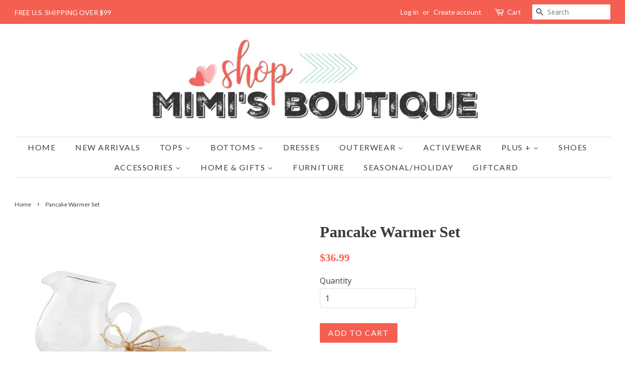

--- FILE ---
content_type: text/html; charset=utf-8
request_url: https://shop-mimis.com/products/pancake-warmer-set
body_size: 25796
content:
<!doctype html>
<!--[if lt IE 7]><html class="no-js lt-ie9 lt-ie8 lt-ie7" lang="en"> <![endif]-->
<!--[if IE 7]><html class="no-js lt-ie9 lt-ie8" lang="en"> <![endif]-->
<!--[if IE 8]><html class="no-js lt-ie9" lang="en"> <![endif]-->
<!--[if IE 9 ]><html class="ie9 no-js"> <![endif]-->
<!--[if (gt IE 9)|!(IE)]><!--> <html class="no-js"> <!--<![endif]-->
<head>

  <!-- Basic page needs ================================================== -->
  <meta charset="utf-8">
  <meta http-equiv="X-UA-Compatible" content="IE=edge,chrome=1">

  
  <link rel="shortcut icon" href="//shop-mimis.com/cdn/shop/files/smallerlogo_32x32.png?v=1613158141" type="image/png" />
  

  <!-- Title and description ================================================== -->
  <title>
  Pancake Warmer Set &ndash; Shop Mimi&#39;s Boutique
  </title>

  
  <meta name="description" content="2-piece set. Beaded ceramic pancake warming dish with lid. Comes with glass syrup pitcher. Dimensions: warmer 2&quot; x 8&quot; dia | pitcher 2 1/2&quot; x 3&quot;">
  

  <!-- Social meta ================================================== -->
  <!-- /snippets/social-meta-tags.liquid -->




<meta property="og:site_name" content="Shop Mimi&#39;s Boutique">
<meta property="og:url" content="https://shop-mimis.com/products/pancake-warmer-set">
<meta property="og:title" content="Pancake Warmer Set">
<meta property="og:type" content="product">
<meta property="og:description" content="2-piece set. Beaded ceramic pancake warming dish with lid. Comes with glass syrup pitcher. Dimensions: warmer 2&quot; x 8&quot; dia | pitcher 2 1/2&quot; x 3&quot;">

  <meta property="og:price:amount" content="36.99">
  <meta property="og:price:currency" content="USD">

<meta property="og:image" content="http://shop-mimis.com/cdn/shop/files/48010054_1_1200x1200.jpg?v=1706203107"><meta property="og:image" content="http://shop-mimis.com/cdn/shop/files/48010054_2_1200x1200.jpg?v=1706203107"><meta property="og:image" content="http://shop-mimis.com/cdn/shop/files/48010054_3_1200x1200.jpg?v=1706203107">
<meta property="og:image:secure_url" content="https://shop-mimis.com/cdn/shop/files/48010054_1_1200x1200.jpg?v=1706203107"><meta property="og:image:secure_url" content="https://shop-mimis.com/cdn/shop/files/48010054_2_1200x1200.jpg?v=1706203107"><meta property="og:image:secure_url" content="https://shop-mimis.com/cdn/shop/files/48010054_3_1200x1200.jpg?v=1706203107">


<meta name="twitter:card" content="summary_large_image">
<meta name="twitter:title" content="Pancake Warmer Set">
<meta name="twitter:description" content="2-piece set. Beaded ceramic pancake warming dish with lid. Comes with glass syrup pitcher. Dimensions: warmer 2&quot; x 8&quot; dia | pitcher 2 1/2&quot; x 3&quot;">


  <!-- Helpers ================================================== -->
  <link rel="canonical" href="https://shop-mimis.com/products/pancake-warmer-set">
  <meta name="viewport" content="width=device-width,initial-scale=1">
  <meta name="theme-color" content="#f55f51">

  <!-- CSS ================================================== -->
  <link href="//shop-mimis.com/cdn/shop/t/2/assets/timber.scss.css?v=77145995320648881851768360880" rel="stylesheet" type="text/css" media="all" />
  <link href="//shop-mimis.com/cdn/shop/t/2/assets/theme.scss.css?v=30711434160217447171768360880" rel="stylesheet" type="text/css" media="all" />

  
  
  
  <link href="//fonts.googleapis.com/css?family=Open+Sans:400,700" rel="stylesheet" type="text/css" media="all" />



  
    
    
    <link href="//fonts.googleapis.com/css?family=Lato:400" rel="stylesheet" type="text/css" media="all" />
  



  <script>
    window.theme = window.theme || {};

    var theme = {
      strings: {
        zoomClose: "Close (Esc)",
        zoomPrev: "Previous (Left arrow key)",
        zoomNext: "Next (Right arrow key)",
        addressError: "Error looking up that address",
        addressNoResults: "No results for that address",
        addressQueryLimit: "You have exceeded the Google API usage limit. Consider upgrading to a \u003ca href=\"https:\/\/developers.google.com\/maps\/premium\/usage-limits\"\u003ePremium Plan\u003c\/a\u003e.",
        authError: "There was a problem authenticating your Google Maps API Key."
      },
      settings: {
        // Adding some settings to allow the editor to update correctly when they are changed
        enableWideLayout: true,
        typeAccentTransform: true,
        typeAccentSpacing: true,
        baseFontSize: '16px',
        headerBaseFontSize: '32px',
        accentFontSize: '16px'
      },
      variables: {
        mediaQueryMedium: 'screen and (max-width: 768px)',
        bpSmall: false
      },
      moneyFormat: "${{amount}}"
    }

    document.documentElement.className = document.documentElement.className.replace('no-js', 'supports-js');
  </script>

  <!-- Header hook for plugins ================================================== -->
  <script>window.performance && window.performance.mark && window.performance.mark('shopify.content_for_header.start');</script><meta name="facebook-domain-verification" content="y0v3bgux0rozh05tnjtf7lvm5ny0ta">
<meta id="shopify-digital-wallet" name="shopify-digital-wallet" content="/811565111/digital_wallets/dialog">
<meta name="shopify-checkout-api-token" content="169928944fb50279ba089aecefdc9653">
<meta id="in-context-paypal-metadata" data-shop-id="811565111" data-venmo-supported="false" data-environment="production" data-locale="en_US" data-paypal-v4="true" data-currency="USD">
<link rel="alternate" type="application/json+oembed" href="https://shop-mimis.com/products/pancake-warmer-set.oembed">
<script async="async" src="/checkouts/internal/preloads.js?locale=en-US"></script>
<link rel="preconnect" href="https://shop.app" crossorigin="anonymous">
<script async="async" src="https://shop.app/checkouts/internal/preloads.js?locale=en-US&shop_id=811565111" crossorigin="anonymous"></script>
<script id="apple-pay-shop-capabilities" type="application/json">{"shopId":811565111,"countryCode":"US","currencyCode":"USD","merchantCapabilities":["supports3DS"],"merchantId":"gid:\/\/shopify\/Shop\/811565111","merchantName":"Shop Mimi's Boutique","requiredBillingContactFields":["postalAddress","email","phone"],"requiredShippingContactFields":["postalAddress","email","phone"],"shippingType":"shipping","supportedNetworks":["visa","masterCard","amex","discover","elo","jcb"],"total":{"type":"pending","label":"Shop Mimi's Boutique","amount":"1.00"},"shopifyPaymentsEnabled":true,"supportsSubscriptions":true}</script>
<script id="shopify-features" type="application/json">{"accessToken":"169928944fb50279ba089aecefdc9653","betas":["rich-media-storefront-analytics"],"domain":"shop-mimis.com","predictiveSearch":true,"shopId":811565111,"locale":"en"}</script>
<script>var Shopify = Shopify || {};
Shopify.shop = "shop-mimis-boutique.myshopify.com";
Shopify.locale = "en";
Shopify.currency = {"active":"USD","rate":"1.0"};
Shopify.country = "US";
Shopify.theme = {"name":"Minimal","id":12249890871,"schema_name":"Minimal","schema_version":"5.0.0","theme_store_id":380,"role":"main"};
Shopify.theme.handle = "null";
Shopify.theme.style = {"id":null,"handle":null};
Shopify.cdnHost = "shop-mimis.com/cdn";
Shopify.routes = Shopify.routes || {};
Shopify.routes.root = "/";</script>
<script type="module">!function(o){(o.Shopify=o.Shopify||{}).modules=!0}(window);</script>
<script>!function(o){function n(){var o=[];function n(){o.push(Array.prototype.slice.apply(arguments))}return n.q=o,n}var t=o.Shopify=o.Shopify||{};t.loadFeatures=n(),t.autoloadFeatures=n()}(window);</script>
<script>
  window.ShopifyPay = window.ShopifyPay || {};
  window.ShopifyPay.apiHost = "shop.app\/pay";
  window.ShopifyPay.redirectState = null;
</script>
<script id="shop-js-analytics" type="application/json">{"pageType":"product"}</script>
<script defer="defer" async type="module" src="//shop-mimis.com/cdn/shopifycloud/shop-js/modules/v2/client.init-shop-cart-sync_IZsNAliE.en.esm.js"></script>
<script defer="defer" async type="module" src="//shop-mimis.com/cdn/shopifycloud/shop-js/modules/v2/chunk.common_0OUaOowp.esm.js"></script>
<script type="module">
  await import("//shop-mimis.com/cdn/shopifycloud/shop-js/modules/v2/client.init-shop-cart-sync_IZsNAliE.en.esm.js");
await import("//shop-mimis.com/cdn/shopifycloud/shop-js/modules/v2/chunk.common_0OUaOowp.esm.js");

  window.Shopify.SignInWithShop?.initShopCartSync?.({"fedCMEnabled":true,"windoidEnabled":true});

</script>
<script>
  window.Shopify = window.Shopify || {};
  if (!window.Shopify.featureAssets) window.Shopify.featureAssets = {};
  window.Shopify.featureAssets['shop-js'] = {"shop-cart-sync":["modules/v2/client.shop-cart-sync_DLOhI_0X.en.esm.js","modules/v2/chunk.common_0OUaOowp.esm.js"],"init-fed-cm":["modules/v2/client.init-fed-cm_C6YtU0w6.en.esm.js","modules/v2/chunk.common_0OUaOowp.esm.js"],"shop-button":["modules/v2/client.shop-button_BCMx7GTG.en.esm.js","modules/v2/chunk.common_0OUaOowp.esm.js"],"shop-cash-offers":["modules/v2/client.shop-cash-offers_BT26qb5j.en.esm.js","modules/v2/chunk.common_0OUaOowp.esm.js","modules/v2/chunk.modal_CGo_dVj3.esm.js"],"init-windoid":["modules/v2/client.init-windoid_B9PkRMql.en.esm.js","modules/v2/chunk.common_0OUaOowp.esm.js"],"init-shop-email-lookup-coordinator":["modules/v2/client.init-shop-email-lookup-coordinator_DZkqjsbU.en.esm.js","modules/v2/chunk.common_0OUaOowp.esm.js"],"shop-toast-manager":["modules/v2/client.shop-toast-manager_Di2EnuM7.en.esm.js","modules/v2/chunk.common_0OUaOowp.esm.js"],"shop-login-button":["modules/v2/client.shop-login-button_BtqW_SIO.en.esm.js","modules/v2/chunk.common_0OUaOowp.esm.js","modules/v2/chunk.modal_CGo_dVj3.esm.js"],"avatar":["modules/v2/client.avatar_BTnouDA3.en.esm.js"],"pay-button":["modules/v2/client.pay-button_CWa-C9R1.en.esm.js","modules/v2/chunk.common_0OUaOowp.esm.js"],"init-shop-cart-sync":["modules/v2/client.init-shop-cart-sync_IZsNAliE.en.esm.js","modules/v2/chunk.common_0OUaOowp.esm.js"],"init-customer-accounts":["modules/v2/client.init-customer-accounts_DenGwJTU.en.esm.js","modules/v2/client.shop-login-button_BtqW_SIO.en.esm.js","modules/v2/chunk.common_0OUaOowp.esm.js","modules/v2/chunk.modal_CGo_dVj3.esm.js"],"init-shop-for-new-customer-accounts":["modules/v2/client.init-shop-for-new-customer-accounts_JdHXxpS9.en.esm.js","modules/v2/client.shop-login-button_BtqW_SIO.en.esm.js","modules/v2/chunk.common_0OUaOowp.esm.js","modules/v2/chunk.modal_CGo_dVj3.esm.js"],"init-customer-accounts-sign-up":["modules/v2/client.init-customer-accounts-sign-up_D6__K_p8.en.esm.js","modules/v2/client.shop-login-button_BtqW_SIO.en.esm.js","modules/v2/chunk.common_0OUaOowp.esm.js","modules/v2/chunk.modal_CGo_dVj3.esm.js"],"checkout-modal":["modules/v2/client.checkout-modal_C_ZQDY6s.en.esm.js","modules/v2/chunk.common_0OUaOowp.esm.js","modules/v2/chunk.modal_CGo_dVj3.esm.js"],"shop-follow-button":["modules/v2/client.shop-follow-button_XetIsj8l.en.esm.js","modules/v2/chunk.common_0OUaOowp.esm.js","modules/v2/chunk.modal_CGo_dVj3.esm.js"],"lead-capture":["modules/v2/client.lead-capture_DvA72MRN.en.esm.js","modules/v2/chunk.common_0OUaOowp.esm.js","modules/v2/chunk.modal_CGo_dVj3.esm.js"],"shop-login":["modules/v2/client.shop-login_ClXNxyh6.en.esm.js","modules/v2/chunk.common_0OUaOowp.esm.js","modules/v2/chunk.modal_CGo_dVj3.esm.js"],"payment-terms":["modules/v2/client.payment-terms_CNlwjfZz.en.esm.js","modules/v2/chunk.common_0OUaOowp.esm.js","modules/v2/chunk.modal_CGo_dVj3.esm.js"]};
</script>
<script>(function() {
  var isLoaded = false;
  function asyncLoad() {
    if (isLoaded) return;
    isLoaded = true;
    var urls = ["https:\/\/instafeed.nfcube.com\/cdn\/0161c51cd2edf500c1d649ec44fd60e9.js?shop=shop-mimis-boutique.myshopify.com","https:\/\/chimpstatic.com\/mcjs-connected\/js\/users\/4c8d862e02fe9ee4d5317a68b\/86b727b945ee6ee6ed0bb4bcf.js?shop=shop-mimis-boutique.myshopify.com","https:\/\/cdn.shopify.com\/s\/files\/1\/0008\/1156\/5111\/t\/2\/assets\/globo.swatch.init.js?shop=shop-mimis-boutique.myshopify.com","https:\/\/api.chated.io\/sdk\/v1\/popups\/a41b2a6c-97f2-417e-a1e6-d23f74a415eb.js?shop=shop-mimis-boutique.myshopify.com","https:\/\/d1an1e2qw504lz.cloudfront.net\/shop\/js\/cart-shipping-calculator-pro.min.js?shop=shop-mimis-boutique.myshopify.com"];
    for (var i = 0; i < urls.length; i++) {
      var s = document.createElement('script');
      s.type = 'text/javascript';
      s.async = true;
      s.src = urls[i];
      var x = document.getElementsByTagName('script')[0];
      x.parentNode.insertBefore(s, x);
    }
  };
  if(window.attachEvent) {
    window.attachEvent('onload', asyncLoad);
  } else {
    window.addEventListener('load', asyncLoad, false);
  }
})();</script>
<script id="__st">var __st={"a":811565111,"offset":-28800,"reqid":"667b25b3-b1b5-402b-9dc3-4a232ac4e6f0-1768423142","pageurl":"shop-mimis.com\/products\/pancake-warmer-set","u":"f6d92c8ff9ce","p":"product","rtyp":"product","rid":9007864873239};</script>
<script>window.ShopifyPaypalV4VisibilityTracking = true;</script>
<script id="captcha-bootstrap">!function(){'use strict';const t='contact',e='account',n='new_comment',o=[[t,t],['blogs',n],['comments',n],[t,'customer']],c=[[e,'customer_login'],[e,'guest_login'],[e,'recover_customer_password'],[e,'create_customer']],r=t=>t.map((([t,e])=>`form[action*='/${t}']:not([data-nocaptcha='true']) input[name='form_type'][value='${e}']`)).join(','),a=t=>()=>t?[...document.querySelectorAll(t)].map((t=>t.form)):[];function s(){const t=[...o],e=r(t);return a(e)}const i='password',u='form_key',d=['recaptcha-v3-token','g-recaptcha-response','h-captcha-response',i],f=()=>{try{return window.sessionStorage}catch{return}},m='__shopify_v',_=t=>t.elements[u];function p(t,e,n=!1){try{const o=window.sessionStorage,c=JSON.parse(o.getItem(e)),{data:r}=function(t){const{data:e,action:n}=t;return t[m]||n?{data:e,action:n}:{data:t,action:n}}(c);for(const[e,n]of Object.entries(r))t.elements[e]&&(t.elements[e].value=n);n&&o.removeItem(e)}catch(o){console.error('form repopulation failed',{error:o})}}const l='form_type',E='cptcha';function T(t){t.dataset[E]=!0}const w=window,h=w.document,L='Shopify',v='ce_forms',y='captcha';let A=!1;((t,e)=>{const n=(g='f06e6c50-85a8-45c8-87d0-21a2b65856fe',I='https://cdn.shopify.com/shopifycloud/storefront-forms-hcaptcha/ce_storefront_forms_captcha_hcaptcha.v1.5.2.iife.js',D={infoText:'Protected by hCaptcha',privacyText:'Privacy',termsText:'Terms'},(t,e,n)=>{const o=w[L][v],c=o.bindForm;if(c)return c(t,g,e,D).then(n);var r;o.q.push([[t,g,e,D],n]),r=I,A||(h.body.append(Object.assign(h.createElement('script'),{id:'captcha-provider',async:!0,src:r})),A=!0)});var g,I,D;w[L]=w[L]||{},w[L][v]=w[L][v]||{},w[L][v].q=[],w[L][y]=w[L][y]||{},w[L][y].protect=function(t,e){n(t,void 0,e),T(t)},Object.freeze(w[L][y]),function(t,e,n,w,h,L){const[v,y,A,g]=function(t,e,n){const i=e?o:[],u=t?c:[],d=[...i,...u],f=r(d),m=r(i),_=r(d.filter((([t,e])=>n.includes(e))));return[a(f),a(m),a(_),s()]}(w,h,L),I=t=>{const e=t.target;return e instanceof HTMLFormElement?e:e&&e.form},D=t=>v().includes(t);t.addEventListener('submit',(t=>{const e=I(t);if(!e)return;const n=D(e)&&!e.dataset.hcaptchaBound&&!e.dataset.recaptchaBound,o=_(e),c=g().includes(e)&&(!o||!o.value);(n||c)&&t.preventDefault(),c&&!n&&(function(t){try{if(!f())return;!function(t){const e=f();if(!e)return;const n=_(t);if(!n)return;const o=n.value;o&&e.removeItem(o)}(t);const e=Array.from(Array(32),(()=>Math.random().toString(36)[2])).join('');!function(t,e){_(t)||t.append(Object.assign(document.createElement('input'),{type:'hidden',name:u})),t.elements[u].value=e}(t,e),function(t,e){const n=f();if(!n)return;const o=[...t.querySelectorAll(`input[type='${i}']`)].map((({name:t})=>t)),c=[...d,...o],r={};for(const[a,s]of new FormData(t).entries())c.includes(a)||(r[a]=s);n.setItem(e,JSON.stringify({[m]:1,action:t.action,data:r}))}(t,e)}catch(e){console.error('failed to persist form',e)}}(e),e.submit())}));const S=(t,e)=>{t&&!t.dataset[E]&&(n(t,e.some((e=>e===t))),T(t))};for(const o of['focusin','change'])t.addEventListener(o,(t=>{const e=I(t);D(e)&&S(e,y())}));const B=e.get('form_key'),M=e.get(l),P=B&&M;t.addEventListener('DOMContentLoaded',(()=>{const t=y();if(P)for(const e of t)e.elements[l].value===M&&p(e,B);[...new Set([...A(),...v().filter((t=>'true'===t.dataset.shopifyCaptcha))])].forEach((e=>S(e,t)))}))}(h,new URLSearchParams(w.location.search),n,t,e,['guest_login'])})(!0,!0)}();</script>
<script integrity="sha256-4kQ18oKyAcykRKYeNunJcIwy7WH5gtpwJnB7kiuLZ1E=" data-source-attribution="shopify.loadfeatures" defer="defer" src="//shop-mimis.com/cdn/shopifycloud/storefront/assets/storefront/load_feature-a0a9edcb.js" crossorigin="anonymous"></script>
<script crossorigin="anonymous" defer="defer" src="//shop-mimis.com/cdn/shopifycloud/storefront/assets/shopify_pay/storefront-65b4c6d7.js?v=20250812"></script>
<script data-source-attribution="shopify.dynamic_checkout.dynamic.init">var Shopify=Shopify||{};Shopify.PaymentButton=Shopify.PaymentButton||{isStorefrontPortableWallets:!0,init:function(){window.Shopify.PaymentButton.init=function(){};var t=document.createElement("script");t.src="https://shop-mimis.com/cdn/shopifycloud/portable-wallets/latest/portable-wallets.en.js",t.type="module",document.head.appendChild(t)}};
</script>
<script data-source-attribution="shopify.dynamic_checkout.buyer_consent">
  function portableWalletsHideBuyerConsent(e){var t=document.getElementById("shopify-buyer-consent"),n=document.getElementById("shopify-subscription-policy-button");t&&n&&(t.classList.add("hidden"),t.setAttribute("aria-hidden","true"),n.removeEventListener("click",e))}function portableWalletsShowBuyerConsent(e){var t=document.getElementById("shopify-buyer-consent"),n=document.getElementById("shopify-subscription-policy-button");t&&n&&(t.classList.remove("hidden"),t.removeAttribute("aria-hidden"),n.addEventListener("click",e))}window.Shopify?.PaymentButton&&(window.Shopify.PaymentButton.hideBuyerConsent=portableWalletsHideBuyerConsent,window.Shopify.PaymentButton.showBuyerConsent=portableWalletsShowBuyerConsent);
</script>
<script data-source-attribution="shopify.dynamic_checkout.cart.bootstrap">document.addEventListener("DOMContentLoaded",(function(){function t(){return document.querySelector("shopify-accelerated-checkout-cart, shopify-accelerated-checkout")}if(t())Shopify.PaymentButton.init();else{new MutationObserver((function(e,n){t()&&(Shopify.PaymentButton.init(),n.disconnect())})).observe(document.body,{childList:!0,subtree:!0})}}));
</script>
<link id="shopify-accelerated-checkout-styles" rel="stylesheet" media="screen" href="https://shop-mimis.com/cdn/shopifycloud/portable-wallets/latest/accelerated-checkout-backwards-compat.css" crossorigin="anonymous">
<style id="shopify-accelerated-checkout-cart">
        #shopify-buyer-consent {
  margin-top: 1em;
  display: inline-block;
  width: 100%;
}

#shopify-buyer-consent.hidden {
  display: none;
}

#shopify-subscription-policy-button {
  background: none;
  border: none;
  padding: 0;
  text-decoration: underline;
  font-size: inherit;
  cursor: pointer;
}

#shopify-subscription-policy-button::before {
  box-shadow: none;
}

      </style>

<script>window.performance && window.performance.mark && window.performance.mark('shopify.content_for_header.end');</script><meta name="format-detection" content="telephone=no">
<meta name="format-detection" content="date=no">
<meta name="format-detection" content="address=no">
<link href="//shop-mimis.com/cdn/shop/t/2/assets/globo.swatch.css?v=167883275248884945531645732816" rel="stylesheet" type="text/css" media="all" /><script>
  window.Globo      = window.Globo || {};
  Globo.moneyFormat = "${{amount}}";
  Globo.GloboMoneyFormat = "${{amount}}";
  Globo.shopCurrency = "USD";
  Globo.assetsUrl = "//shop-mimis.com/cdn/shop/t/2/assets/";
  Globo.filesUrl = "//shop-mimis.com/cdn/shop/files/";
  var GSCollection = GSCollection || {};
    var GloboSwatchConfig = {
        page: "product",
        shop: {
        name: "Shop Mimi&#39;s Boutique",
        url: "https://shop-mimis.com",
        domain: "shop-mimis-boutique.myshopify.com",
        themeStoreId: "380",
        themeName: "Minimal",
        themeVersion: "5.0.0",
        },
                product: {"id":9007864873239,"title":"Pancake Warmer Set","handle":"pancake-warmer-set","description":"\u003cp\u003e\u003cspan\u003e2-piece set. Beaded ceramic pancake warming dish with lid. Comes with glass syrup pitcher.\u003c\/span\u003e\u003c\/p\u003e\n\u003cp\u003e\u003cspan\u003eDimensions: warmer 2\" x 8\" dia | pitcher 2 1\/2\" x 3\"\u003c\/span\u003e\u003c\/p\u003e","published_at":"2024-01-25T09:19:01-08:00","created_at":"2024-01-25T09:16:46-08:00","vendor":"mud pie","type":"home \u0026 gifts","tags":["kitchen \u0026 tabletop"],"price":3699,"price_min":3699,"price_max":3699,"available":true,"price_varies":false,"compare_at_price":null,"compare_at_price_min":0,"compare_at_price_max":0,"compare_at_price_varies":false,"variants":[{"id":47823909224727,"title":"Default Title","option1":"Default Title","option2":null,"option3":null,"sku":null,"requires_shipping":true,"taxable":true,"featured_image":null,"available":true,"name":"Pancake Warmer Set","public_title":null,"options":["Default Title"],"price":3699,"weight":454,"compare_at_price":null,"inventory_management":"shopify","barcode":null,"requires_selling_plan":false,"selling_plan_allocations":[]}],"images":["\/\/shop-mimis.com\/cdn\/shop\/files\/48010054_1.jpg?v=1706203107","\/\/shop-mimis.com\/cdn\/shop\/files\/48010054_2.jpg?v=1706203107","\/\/shop-mimis.com\/cdn\/shop\/files\/48010054_3.jpg?v=1706203107","\/\/shop-mimis.com\/cdn\/shop\/files\/48010054_4.jpg?v=1706203107","\/\/shop-mimis.com\/cdn\/shop\/files\/48010054_5.jpg?v=1706203107","\/\/shop-mimis.com\/cdn\/shop\/files\/48010054_6.jpg?v=1706203107"],"featured_image":"\/\/shop-mimis.com\/cdn\/shop\/files\/48010054_1.jpg?v=1706203107","options":["Title"],"media":[{"alt":null,"id":36223081840919,"position":1,"preview_image":{"aspect_ratio":1.0,"height":1200,"width":1200,"src":"\/\/shop-mimis.com\/cdn\/shop\/files\/48010054_1.jpg?v=1706203107"},"aspect_ratio":1.0,"height":1200,"media_type":"image","src":"\/\/shop-mimis.com\/cdn\/shop\/files\/48010054_1.jpg?v=1706203107","width":1200},{"alt":null,"id":36223077712151,"position":2,"preview_image":{"aspect_ratio":1.0,"height":1200,"width":1200,"src":"\/\/shop-mimis.com\/cdn\/shop\/files\/48010054_2.jpg?v=1706203107"},"aspect_ratio":1.0,"height":1200,"media_type":"image","src":"\/\/shop-mimis.com\/cdn\/shop\/files\/48010054_2.jpg?v=1706203107","width":1200},{"alt":null,"id":36223077744919,"position":3,"preview_image":{"aspect_ratio":1.0,"height":1200,"width":1200,"src":"\/\/shop-mimis.com\/cdn\/shop\/files\/48010054_3.jpg?v=1706203107"},"aspect_ratio":1.0,"height":1200,"media_type":"image","src":"\/\/shop-mimis.com\/cdn\/shop\/files\/48010054_3.jpg?v=1706203107","width":1200},{"alt":null,"id":36223077777687,"position":4,"preview_image":{"aspect_ratio":1.0,"height":1200,"width":1200,"src":"\/\/shop-mimis.com\/cdn\/shop\/files\/48010054_4.jpg?v=1706203107"},"aspect_ratio":1.0,"height":1200,"media_type":"image","src":"\/\/shop-mimis.com\/cdn\/shop\/files\/48010054_4.jpg?v=1706203107","width":1200},{"alt":null,"id":36223077810455,"position":5,"preview_image":{"aspect_ratio":1.0,"height":1200,"width":1200,"src":"\/\/shop-mimis.com\/cdn\/shop\/files\/48010054_5.jpg?v=1706203107"},"aspect_ratio":1.0,"height":1200,"media_type":"image","src":"\/\/shop-mimis.com\/cdn\/shop\/files\/48010054_5.jpg?v=1706203107","width":1200},{"alt":null,"id":36223077843223,"position":6,"preview_image":{"aspect_ratio":1.0,"height":1500,"width":1500,"src":"\/\/shop-mimis.com\/cdn\/shop\/files\/48010054_6.jpg?v=1706203107"},"aspect_ratio":1.0,"height":1500,"media_type":"image","src":"\/\/shop-mimis.com\/cdn\/shop\/files\/48010054_6.jpg?v=1706203107","width":1500}],"requires_selling_plan":false,"selling_plan_groups":[],"content":"\u003cp\u003e\u003cspan\u003e2-piece set. Beaded ceramic pancake warming dish with lid. Comes with glass syrup pitcher.\u003c\/span\u003e\u003c\/p\u003e\n\u003cp\u003e\u003cspan\u003eDimensions: warmer 2\" x 8\" dia | pitcher 2 1\/2\" x 3\"\u003c\/span\u003e\u003c\/p\u003e"},
        curVariant: {"id":47823909224727,"title":"Default Title","option1":"Default Title","option2":null,"option3":null,"sku":null,"requires_shipping":true,"taxable":true,"featured_image":null,"available":true,"name":"Pancake Warmer Set","public_title":null,"options":["Default Title"],"price":3699,"weight":454,"compare_at_price":null,"inventory_management":"shopify","barcode":null,"requires_selling_plan":false,"selling_plan_allocations":[]},
            }
    
  GloboSwatchConfig.curVariant.inventory_quantity = 1  
  GloboSwatchConfig.product.variants[0].inventory_quantity = 1  

</script>
<script src=//shop-mimis.com/cdn/shop/t/2/assets/globo.swatch.data.min.js?v=94647845154254578231645812542 ></script>
<script id="globoSwatchProductDetail" type="template/html">

{% assign variant_size = product.variants | size %}
{% if configs.show_one_variant %}
{% assign allow_show_one = 0 %}
{% else %}
{% assign allow_show_one = 1 %}
{% endif %}
{% if variant_size > allow_show_one %}

{% assign swatch_shape = configs.style_product_page_swatch.swatch_shape %}
{% if swatch_shape == "circle" %}
{% assign class_swatch_shape = "globo-detail-style-circle" %}
{% elsif swatch_shape == "square" %}
{% assign class_swatch_shape = "globo-detail-style-square" %}
{% endif %}

{% assign swatch_size = configs.style_product_page_swatch.swatch_size %}
{% if swatch_size == "small" %}
{% assign class_swatch_size = "globo-detail-size-small" %}
{% elsif swatch_size == "medium" %}
{% assign class_swatch_size = "globo-detail-size-medium" %}
{% elsif swatch_size == "large" %}
{% assign class_swatch_size = "globo-detail-size-large" %}
{% endif %}

{% assign border_style = configs.style_product_page_swatch.border_style %}
{% if border_style == "none" %}
{% assign class_border_style = "globo-detail-border-style-none" %}
{% elsif border_style == "single" %}
{% assign class_border_style = "globo-detail-border-style-single" %}
{% elsif border_style == "double" %}
{% assign class_border_style = "globo-detail-border-style-double" %}
{% endif %}

{% assign hover_effects = configs.style_product_page_swatch.hover_effects.background %}
{% if hover_effects == "no effect" %}
{% assign class_hover_effects = "globo-detail-hover-effects-none" %}
{% elsif hover_effects == "add glow" %}
{% assign class_hover_effects = "globo-detail-border-effects-glow" %}
{% elsif hover_effects == "add shadow" %}
{% assign class_hover_effects = "globo-detail-border-effects-shadow" %}
{% endif %}

{% assign hover_effects_zoom = configs.style_product_page_swatch.hover_effects.zoom_image %}
{% if hover_effects_zoom == "zoom" %}
{% assign class_hover_effects_zoom = "globo-detail-hover-effects-zoom" %}
{% endif %}

{% assign size_change = configs.style_product_page_swatch.hover_effects.size_change %}
{% if size_change == "reduce size" %}
{% assign class_size_change = "globo-detail-hover-size_change-reduce" %}
{% elsif size_change == "increase size" %}
{% assign class_size_change = "globo-detail-hover-size_change-increase" %}
{% endif %}

{% assign button_corner = configs.style_product_page_button.button_corner %}
{% if button_corner == "rounded" %}
{% assign class_button_corner = "globo-detail-button-style-rounded" %}
{% endif %}

{% assign button_size = configs.style_product_page_button.button_size %}
{% if button_size == "small" %}
{% assign class_button_size = "globo-detail-button-size-small" %}
{% elsif button_size == "medium" %}
{% assign class_button_size = "globo-detail-button-size-medium" %}
{% elsif button_size == "large" %}
{% assign class_button_size = "globo-detail-button-size-large" %}
{% endif %}

{% assign text_style = configs.style_product_page_button.text_style %}
{% if text_style == "lowercase" %}
{% assign class_text_style = "globo-detail-text-style-lowercase" %}
{% elsif text_style == "uppercase" %}
{% assign class_text_style = "globo-detail-text-style-uppercase" %}
{% endif %}

{% assign hover_effects_button = configs.style_product_page_button.hover_effects.background %}
{% if hover_effects_button == "add glow" %}
{% assign class_hover_effects_button = "globo-detail-button-effects-glow" %}
{% elsif hover_effects_button == "add shadow" %}
{% assign class_hover_effects_button = "globo-detail-button-effects-shadow" %}
{% endif %}

{% assign stylesoldout = configs.styleSoldout %}
{% if stylesoldout == "hide" %}
{% assign class_stylesoldout = "globo-sold-out-hide" %}
{% elsif stylesoldout == "opacity" %}
{% assign class_stylesoldout = "globo-sold-out-opacity" %}
{% elsif stylesoldout == "cross out" %}
{% assign class_stylesoldout = "globo-sold-out-cross-out" %}
{% endif %}

{% assign alignContent = configs.align_content %}
{% if alignContent == "left" %}
{% assign class_alignContent = "globo-align-content-left" %}
{% elsif alignContent == "center" %}
{% assign class_alignContent = "globo-align-content-center" %}
{% elsif alignContent == "right" %}
{% assign class_alignContent = "globo-align-content-right" %}
{% endif %}

{% assign first_available_variant = false %}
{% for variant in product.variants %}
{% if !first_available_variant and variant.available %}{% assign first_available_variant = variant %}{% endif %}
{% endfor %}
{% unless first_available_variant %}{% assign first_available_variant = product.variants[0] %}{% endunless %}
<div class="{{ class_alignContent }}">
  <div class="globo-product-swatch-price" style="display: none;">
    <span class="gsw-product_price-container">
      <span class="globo-cs-product_price">{{first_available_variant.price | money }}</span>
      <span class="globo-cs-product_oldprice">{% if first_available_variant.compare_at_price > first_available_variant.price %}{{first_available_variant.compare_at_price | money }}{% endif %}</span>
    </span>
  </div>
  <ul class="globo-swatch-detail-lists-price" style="display: none;">
    {% for variant in product.variants %}
    <li data-value="{{ variant.id }}"><span class="gw-li-price">{{ variant.price | money }}</span> {% if variant.compare_at_price > variant.price %}<span class="gw-li-compareprice">{{ variant.compare_at_price | money }}</span>{% endif %}</li>
    {% endfor %}
  </ul>
  <div class="globo-swatch-list">
    {% assign option_index = 0 %}
    {% for option in product.options %}
    {% assign is_color = false %}
    {% assign option_index = forloop.index0 %}
    {% assign displayStyle = configs.displayStyles[option] %}
    {% assign sortOption = configs.listOrderOptions[option] %}
    {% if option != "Title" %}
    <div class="swatch--gl clearfix" data-option-index="{{ option_index }}" {% if configs.sortOption %}data-order="{{ sortOption }}"{% endif %}>
      {% assign values = "" %}
      {% assign values_available = "" %}
      {% if displayStyle == 1 %}
      <label for="pa_{{ option | handleize }}" class="name-option">{{ option }}</label>
      <ul class="value g-variant-color-detail">
        {% for variant in product.variants %}
        {% assign value_available = variant.options[option_index] %}
        {% unless values_available contains value_available or variant.available == false %}
        {% assign values_available = values_available | append: "," | append: value_available %}
        {% assign values_available = values_available | split: "," %}
        {% endunless %}
        {% endfor %}
        
        {% for variant in product.variants %}
        {% assign value = variant.options[option_index] %}
        {% assign option_value = option | append: "-" | append: value %}
        {% unless values contains value %}
        {% assign values = values | append: "," | append: value %}
        {% assign values = values | split: "," %}
        <li class="select-option {{ class_stylesoldout }} {% if values_available contains value %}available{% else %}globo-out-of-stock{% endif %}" data-attribute="pa_{{ value | handleize }}" data-value="{{ value | escape }}">
          <input id="swatch-detail-{{ variant.id }}-{{ option_index }}-{{ value | handle }}" data-variantId="{{ variant.id }}" type="radio" name="option-globo-{{ option_index }}" value="{{ value | escape }}" {% if configs.enableMandatory == false %}{% if forloop.first %} checked{% endif %}{% else %}required{% endif %} />
          <label title="{{ value }}" for="swatch-detail-{{ variant.id }}-{{ option_index }}-{{ value | handle }}"
                 class="swatch-anchor swatch-other
                        {% if configs.displaySelectType[option_value] == 3 or configs.displaySelectType[option_value] == 4 %}{{ class_hover_effects_zoom }}{% endif %}
                        {% if configs.displaySelectType[option_value] >= 1 and configs.displaySelectType[option_value] <= 4 %}{% if configs.displayColors[option_value] or configs.displayColorsImage[option_value] %}globo-border-color-swatch {{ class_swatch_shape }} {{ class_swatch_size }} {{ class_border_style }} {{ class_hover_effects }} {{ class_size_change }}{% else %} globo-style--button {{ class_button_corner }} {{ class_button_size }} {{ class_text_style }} {{ class_hover_effects_button }}{% endif %}
                        {% endif %}"
                 style="display: block;
                        {% if configs.displayColors[option_value] %}background-color: {{ configs.displayColors[option_value] }}; font-size: 0;
                        {% if configs.displaySelectType[option_value] == 2 %}{% if configs.displayColors2[option_value] %}background: linear-gradient( -45deg, {{ configs.displayColors2[option_value] }} 50%, {{ configs.displayColors[option_value] }} 50% );{% endif %}{% endif %}{% endif %}
                        {% if configs.displaySelectType[option_value] == 3 or configs.displaySelectType[option_value] == 4 %}{% if configs.displayColorsImage[option_value] or configs.displayColorsImageUrl[option_value] %}font-size: 0; background-size: contain; background-position: center; background-repeat: no-repeat;{% endif %}{% endif %}
                        {% if configs.displaySelectType[option_value] == 3 %}{% if configs.displayColorsImage[option_value] %}background-image: url({{ configs.displayColorsImage[option_value] | asset_url  | img_url: "200x" | replace: "\"", ""}});{% endif %}{% endif %}
                        {% if configs.displaySelectType[option_value] == 4 %}{% if configs.displayColorsImageUrl[option_value] %}background-image: url({{ configs.displayColorsImageUrl[option_value] | asset_url  | img_url: "200x" | replace: "\"", ""}});{% endif %}{% endif %}"
                 data-option-value="{{configs.displaySelectType[option_value]}}">
            <span class="attr-title-hover">{{ value | escape }}</span>
            {{ value }}
          </label>
        </li>
        {% endunless %}
        {% endfor %}
      </ul>
      {% elsif displayStyle == 2 %}
      <label for="pa_{{ option | handleize }}" class="name-option">{{ option }}</label>
      <ul class="value g-variant-color-detail">
        {% for variant in product.variants %}
        {% assign value_available = variant.options[option_index] %}
        {% unless values_available contains value_available or variant.available == false %}
        {% assign values_available = values_available | append: "," | append: value_available %}
        {% assign values_available = values_available | split: "," %}
        {% endunless %}
        {% endfor %}
        
        {% for variant in product.variants %}
        {% assign value = variant.options[option_index] %}
        {% unless values contains value %}
        {% assign values = values | append: "," | append: value %}
        {% assign values = values | split: "," %}
        <li class="select-option {{ class_stylesoldout }} {% if values_available contains value %}available{% else %}globo-out-of-stock{% endif %}" data-attribute="pa_{{ value | handleize }}" data-value="{{ value | escape }}" {% if variant.featured_image.src %}data-image={{ variant.featured_image.src | img_url:"1024x1024" }}{% endif %}>
          <input id="swatch-detail-{{ variant.id }}-{{ option_index }}-{{ value | handle }}" data-variantId="{{ variant.id }}" type="radio" name="option-globo-{{ option_index }}" value="{{ value | escape }}" {% if configs.enableMandatory == false %}{% if forloop.first %} checked{% endif %}{% else %}required{% endif %} />
          <label title="{{ value }}" for="swatch-detail-{{ variant.id }}-{{ option_index }}-{{ value | handle }}" class="swatch-anchor swatch-other globo-border-color-swatch {{ class_swatch_shape }} {{ class_swatch_size }} {{ class_border_style }} {{ class_hover_effects }} {{ class_hover_effects_zoom }} {{ class_size_change }}" {% if variant.featured_image.src %}style="display: block; background-size: contain; background-position: center; background-repeat: no-repeat; background-image: url({{ variant.featured_image.src | img_url:"200x" }});"{% endif %}>
            <span class="attr-title-hover">{{ value | escape }}</span>
          </label>
        </li>
        {% endunless %}
        {% endfor %}
      </ul>
      {% elsif displayStyle == 3 %}
      <label for="pa_{{ option | handleize }}" class="name-option">{{ option }}</label>
      <ul class="value">
        {% for variant in product.variants %}
        {% assign value_available = variant.options[option_index] %}
        {% unless values_available contains value_available or variant.available == false %}
        {% assign values_available = values_available | append: "," | append: value_available %}
        {% assign values_available = values_available | split: "," %}
        {% endunless %}
        {% endfor %}
        
        {% for variant in product.variants %}
        {% assign value = variant.options[option_index] %}
        {% unless values contains value %}
        {% assign values = values | append: "," | append: value %}
        {% assign values = values | split: "," %}
        <li class="select-option {{ class_stylesoldout }} {% if values_available contains value %}available{% else %}globo-out-of-stock{% endif %}" data-attribute="pa_{{ value | handleize }}" data-value="{{ value | escape }}">
          <input id="swatch-detail-{{ variant.id }}-{{ option_index }}-{{ value | handle }}" data-variantId="{{ variant.id }}" type="radio" name="option-globo-{{ option_index }}" value="{{ value | escape }}"  {% if configs.enableMandatory == false %}{% if forloop.first %} checked{% endif %}{% else %}required{% endif %} />
          <label title="{{ value }}" for="swatch-detail-{{ variant.id }}-{{ option_index }}-{{ value | handle }}" class="swatch-anchor swatch-other globo-style--button {{ class_button_corner }} {{ class_button_size }} {{ class_text_style }} {{ class_hover_effects_button }}">
            <span class="attr-title-hover">{{ value | escape }}</span>
            {{ value }}
          </label>
        </li>
        {% endunless %}
        {% endfor %}
      </ul>
      {% elsif displayStyle == 4 %}
      <label for="pa_{{ option | handleize }}" class="name-option">{{ option }}</label>
      <div class="dropdown-selector">
      <ul class="value ul-globo-dropdown-option">
        {% if configs.enableMandatory == true %}
        <li class="swatches-options select-option--dropdown select-option select-globo-init">
          <input id="swatch-detail-select-an-option-{{ option | handleize }}" data-variantId="{{ variant.id }}" type="radio" value="" name="option-globo-{{ option_index }}" />
          <label for="swatch-detail-select-an-option-{{ option | handleize }}" class="swatch-anchor swatch-other">
            Select an option
          </label>
          <span class="globo-arrow-select"></span>
        </li>
        {% endif %}
        {% for variant in product.variants %}
        {% assign value_available = variant.options[option_index] %}
        {% unless values_available contains value_available or variant.available == false %}
        {% assign values_available = values_available | append: "," | append: value_available %}
        {% assign values_available = values_available | split: "," %}
        {% endunless %}
        {% endfor %}
        
        {% for variant in product.variants %}
        {% assign value = variant.options[option_index] %}
        {% unless values contains value %}
        {% assign values = values | append: "," | append: value %}
        {% assign values = values | split: "," %}

        <li class="swatches-options select-option--dropdown select-option {% if values_available contains value %}available{% else %}soldout{% endif %}" data-attribute="pa_{{ value | handleize }}">
          <input  id="swatch-detail-{{ variant.id }}-{{ option_index }}-{{ value | handle }}" type="radio" name="option-globo-{{ option_index }}" value="{{ value | escape }}" />
          <label title="{{ value | escape }}" for="swatch-detail-{{ variant.id }}-{{ option_index }}-{{ value | handle }}" class="swatch-anchor swatch-other">
            {{ value }}
          </label>
          <span class="globo-arrow-select"></span>
        </li>

        {% endunless %}
        {% endfor %}
      </ul>
      </div>
      {% endif %}
      {% if configs.enableMandatory %}<div class="errorOptions" data-nameinput="option-globo-{{ option_index }}"></div>{% endif %}
    </div>
    {% endif %}
    {% endfor %}
  </div>
  {% if configs.showNumberStock %}
  <div class="globo-number-stock-variant"></div>
  {% endif %}
</div>
{% endif %}

</script>
<script id="globoSwatchCollection"   type="template/html">
    {% assign variant_size = product.variants | size %}
    {% if configs.show_one_variant %}
    {% assign allow_show_one = 0 %}
    {% else %}
    {% assign allow_show_one = 1 %}
    {% endif %}
    {% if variant_size > allow_show_one %}

        {% assign swatch_shape = configs.style_collection_page_swatch.swatch_shape %}
		{% if swatch_shape == "circle" %}
		{% assign class_swatch_shape = "globo-style-circle" %}
		{% elsif swatch_shape == "square" %}
  		{% assign class_swatch_shape = "globo-style-square" %}
		{% endif %}

		{% assign swatch_size = configs.style_collection_page_swatch.swatch_size %}
        {% if swatch_size == "small" %}
        {% assign class_swatch_size = "globo-size-small" %}
        {% elsif swatch_size == "medium" %}
        {% assign class_swatch_size = "globo-size-medium" %}
        {% elsif swatch_size == "large" %}
        {% assign class_swatch_size = "globo-size-large" %}
        {% endif %}

		{% assign border_style = configs.style_collection_page_swatch.border_style %}
        {% if border_style == "none" %}
        {% assign class_border_style = "globo-border-style-none" %}
        {% elsif border_style == "single" %}
        {% assign class_border_style = "globo-border-style-single" %}
        {% elsif border_style == "double" %}
        {% assign class_border_style = "globo-border-style-double" %}
        {% endif %}

		{% assign hover_effects = configs.style_collection_page_swatch.hover_effects.background %}
        {% if hover_effects == "no effect" %}
        {% assign class_hover_effects = "globo-hover-effects-none" %}
        {% elsif hover_effects == "add glow" %}
        {% assign class_hover_effects = "globo-border-effects-glow" %}
        {% elsif hover_effects == "add shadow" %}
        {% assign class_hover_effects = "globo-border-effects-shadow" %}
        {% endif %}

		{% assign hover_effects_zoom = configs.style_collection_page_swatch.hover_effects.zoom_image %}
        {% if hover_effects_zoom == "zoom" %}
        {% assign class_hover_effects_zoom = "globo-hover-effects-zoom" %}
		{% endif %}

        {% assign size_change = configs.style_collection_page_swatch.hover_effects.size_change %}
        {% if size_change == "reduce size" %}
        {% assign class_size_change = "globo-hover-size_change-reduce" %}
        {% elsif size_change == "increase size" %}
        {% assign class_size_change = "globo-hover-size_change-increase" %}
        {% endif %}

		{% assign button_corner = configs.style_collection_page_button.button_corner %}
		{% if button_corner == "rounded" %}
		{% assign class_button_corner = "globo-button-style-rounded" %}
		{% endif %}

        {% assign button_size = configs.style_collection_page_button.button_size %}
        {% if button_size == "small" %}
        {% assign class_button_size = "globo-button-size-small" %}
        {% elsif button_size == "medium" %}
        {% assign class_button_size = "globo-button-size-medium" %}
        {% elsif button_size == "large" %}
        {% assign class_button_size = "globo-button-size-large" %}
        {% endif %}

        {% assign text_style = configs.style_collection_page_button.text_style %}
        {% if text_style == "lowercase" %}
        {% assign class_text_style = "globo-text-style-lowercase" %}
        {% elsif text_style == "uppercase" %}
        {% assign class_text_style = "globo-text-style-uppercase" %}
        {% endif %}

        {% assign hover_effects_button = configs.style_collection_page_button.hover_effects.background %}
        {% if hover_effects_button == "add glow" %}
        {% assign class_hover_effects_button = "globo-button-effects-glow" %}
        {% elsif hover_effects_button == "add shadow" %}
        {% assign class_hover_effects_button = "globo-button-effects-shadow" %}
        {% endif %}

        {% assign stylesoldout = configs.styleSoldout %}
        {% if stylesoldout == "hide" %}
        {% assign class_stylesoldout = "globo-sold-out-hide" %}
        {% elsif stylesoldout == "opacity" %}
        {% assign class_stylesoldout = "globo-sold-out-opacity" %}
        {% elsif stylesoldout == "cross out" %}
        {% assign class_stylesoldout = "globo-sold-out-cross-out" %}
        {% endif %}

        {% assign alignContent = configs.align_content %}
        {% if alignContent == "left" %}
        {% assign class_alignContent = "globo-align-content-left" %}
        {% elsif alignContent == "center" %}
        {% assign class_alignContent = "globo-align-content-center" %}
        {% elsif alignContent == "right" %}
        {% assign class_alignContent = "globo-align-content-right" %}
        {% endif %}

		<div class="{{ class_alignContent }}">
          {% assign first_available_variant = false %}
          {% for variant in product.variants %}
            {% if !first_available_variant and variant.available %}{% assign first_available_variant = variant %}{% endif %}
          {% endfor %}
          {% unless first_available_variant %}{% assign first_available_variant = product.variants[0] %}{% endunless %}
          <div class="globo-collection-swatch-price">
            <span class="gsw-product_price-container">
              <span class="globo-cs-product_price">{{ first_available_variant.price | money }}</span>
              <span class="globo-cs-product_oldprice">{% if first_available_variant.compare_at_price > first_available_variant.price %}{{first_available_variant.compare_at_price | money }}{% endif %}</span>
            </span>
          </div>
          {% assign option_index = 0 %}
          <div class="globo-swatch-list">
          {% for option in product.options %}
          	{% assign isEnable = false %}
          	{% assign visibleOptions = configs.visibleOptions %}
          	{% assign option_index = forloop.index0 %}
          	{% if visibleOptions contains option %}
              	{% assign isEnable = true %}
              {% endif %}
              {% assign displayStyle = configs.displayStyles[option] %}
              {% assign sortOption = configs.listOrderOptions[option] %}

          	{% if isEnable and option != "Title" %}
            <div class="swatch--gl clearfix" data-option-index="{{ option_index }}" {% if configs.sortOption %}data-order="{{ sortOption }}"{% endif %}>
                {% assign values = "" %}
				{% assign values_available = "" %}
                {% if displayStyle == 1 %}
              	  {% if configs.isOptionname %}
                  <label for="pa_{{ option | handleize }}" class="name-option">{{ option }}</label>
              	  {% endif %}
                  <ul class="ul-swatches-list value g-variant-color {% if configs.carousel == "enable" %}gvowl-carousel owl-carousel{% endif %}">
                    {% assign i = 0 %}
                    {% for variant in product.variants %}
                    {% assign value_available = variant.options[option_index] %}
                    {% unless values_available contains value_available or variant.available == false %}
                    {% assign values_available = values_available | append: "," | append: value_available %}
                    {% assign values_available = values_available | split: "," %}
                    {% endunless %}
                    {% endfor %}
                    
                    {% for variant in product.variants %}
                    {% assign value = variant.options[option_index] %}
                    {% assign option_value = option | append: "-" | append: value %}
                    {% unless values contains value %}
                    {% assign i = i | plus: 1 %}
                    {% assign values = values | append: "," | append: value %}
                    {% assign values = values | split: "," %}
                    {% if i <= configs.limit_variant  or configs.show_limit_variant == false %}
                    <li productId = "{{ product.id }}" {% if variant.featured_image.src %}productImage = {{ variant.featured_image.src | img_url: "grande" }}{% endif %} class="swatches-options {{ class_stylesoldout }} {% if values_available contains value %}available{% else %}globo-out-of-stock{% endif %}" data-attribute="pa_{{ value | handleize }}">
                      <input  id="swatch-{{ variant.id }}-{{ option_index }}-{{ value | handle }}" type="radio" name="option-{{ option_index }}-{{ product.id }}" value="{{ value | escape }}" {% if forloop.first %} checked{% endif %} />
                      <label for="swatch-{{ variant.id }}-{{ option_index }}-{{ value | handle }}" class="swatch-anchor swatch-other
                              {% if configs.displaySelectType[option_value] == 3 or configs.displaySelectType[option_value] == 4 %}{{ class_hover_effects_zoom }}{% endif %}
                              {% if configs.displaySelectType[option_value] >= 1 and configs.displaySelectType[option_value] <= 4 %}{% if configs.displayColors[option_value] or configs.displayColorsImage[option_value] %}globo-border-color-swatch {{ class_swatch_shape }} {{ class_swatch_size }} {{ class_border_style }} {{ class_hover_effects }} {{ class_size_change }}{% else %} globo-style--button {{ class_button_corner }} {{ class_button_size }} {{ class_text_style }} {{ class_hover_effects_button }}{% endif %}
                              {% endif %}"
                              style="display: block;
                              {% if configs.displayColors[option_value] %}background-color: {{ configs.displayColors[option_value] }}; font-size: 0;
                              {% if configs.displaySelectType[option_value] == 2 %}{% if configs.displayColors2[option_value] %}background: linear-gradient( -45deg, {{ configs.displayColors2[option_value] }} 50%, {{ configs.displayColors[option_value] }} 50% );{% endif %}{% endif %}{% endif %}
                              {% if configs.displaySelectType[option_value] == 3 or configs.displaySelectType[option_value] == 4 %}{% if configs.displayColorsImage[option_value] or configs.displayColorsImageUrl[option_value] %}font-size: 0; background-size: contain; background-position: center; background-repeat: no-repeat;{% endif %}{% endif %}
                              {% if configs.displaySelectType[option_value] == 3 %}{% if configs.displayColorsImage[option_value] %}background-image: url({{ configs.displayColorsImage[option_value] | asset_url  | img_url: "200x" }});{% endif %}{% endif %}
                              {% if configs.displaySelectType[option_value] == 4 %}{% if configs.displayColorsImageUrl[option_value] %}background-image: url({{ configs.displayColorsImageUrl[option_value] | asset_url  | img_url: "200x" }});{% endif %}{% endif %}"
                      >
                        <span class="attr-title-hover">{{ value | escape }}</span>
                        {{ value }}
                      </label>
                    </li>
					{% endif %}
                    {% endunless %}
                    {% endfor %}
                    {% if i > configs.limit_variant and configs.show_limit_variant %}
                    <li class="swatches-more" >
                      <label class="swatch-anchor swatch-other globo-border-color-swatch {{ class_swatch_shape }} {{ class_swatch_size }} {{ class_border_style }}">
                        +{{ i | minus: configs.limit_variant }}
                      </label>
                    </li>
                    {% endif %}
                  </ul>
                {% elsif displayStyle == 2 %}
              	  {% if configs.isOptionname %}
                  <label for="pa_{{ option | handleize }}" class="name-option">{{ option }}</label>
                  {% endif %}
                  <ul class="ul-swatches-list value g-variant-color {% if configs.carousel == "enable" %}gvowl-carousel owl-carousel{% endif %}">
                    {% assign i = 0 %}
                    {% for variant in product.variants %}
                    {% assign value_available = variant.options[option_index] %}
                    {% unless values_available contains value_available or variant.available == false %}
                    {% assign values_available = values_available | append: "," | append: value_available %}
                    {% assign values_available = values_available | split: "," %}
                    {% endunless %}
                    {% endfor %}
                    
                    {% for variant in product.variants %}
                    {% assign value = variant.options[option_index] %}
                    {% unless values contains value %}
                    {% assign i = i | plus: 1 %}
                    {% assign values = values | append: "," | append: value %}
                    {% assign values = values | split: "," %}
                    {% if i <= configs.limit_variant  or configs.show_limit_variant == false %}
                    <li productId = "{{ product.id }}" {% if variant.featured_image.src %}productImage = {{ variant.featured_image.src | img_url: "grande" }}{% endif %} class="swatches-options {{ class_stylesoldout }} {% if values_available contains value %}available{% else %}globo-out-of-stock{% endif %}" data-attribute="pa_{{ value | handleize }}">
                      <input id="swatch-{{ variant.id }}-{{ option_index }}-{{ value | handle }}" type="radio" name="option-{{ option_index }}-{{ product.id }}" value="{{ value | escape }}" {% if forloop.first %} checked{% endif %} />
                      <label title="{{ value | escape }}" for="swatch-{{ variant.id }}-{{ option_index }}-{{ value | handle }}" class="swatch-anchor swatch-other globo-border-color-swatch {{ class_swatch_shape }} {{ class_swatch_size }} {{ class_border_style }} {{ class_hover_effects }} {{ class_hover_effects_zoom }} {{ class_size_change }}" {% if variant.featured_image.src %}style="display: block; background-size: contain; background-position: center; background-repeat: no-repeat; background-image: url({{ variant.featured_image.src | img_url:"200x" }});"{% endif %}>
                        <span class="attr-title-hover">{{ value | escape }}</span>
                      </label>
                    </li>
                    {% endif %}

                    {% endunless %}
                    {% endfor %}
                    {% if i > configs.limit_variant and configs.show_limit_variant %}
                    <li class="swatches-more" >
                      <label class="swatch-anchor swatch-other globo-border-color-swatch {{ class_swatch_shape }} {{ class_swatch_size }} {{ class_border_style }}">
                        +{{ i | minus: configs.limit_variant }}
                      </label>
                    </li>
                    {% endif %}
                  </ul>
                {% elsif displayStyle == 3 %}
              	  {% if configs.isOptionname %}
                  <label for="pa_{{ option | handleize }}" class="name-option">{{ option }}</label>
                  {% endif %}
                  <ul class="ul-swatches-list value {% if configs.carousel == "enable" %}gvowl-carousel owl-carousel{% endif %}">
                    {% assign i = 0 %}
                    {% for variant in product.variants %}
                    {% assign value_available = variant.options[option_index] %}
                    {% unless values_available contains value_available or variant.available == false %}
                    {% assign values_available = values_available | append: "," | append: value_available %}
                    {% assign values_available = values_available | split: "," %}
                    {% endunless %}
                    {% endfor %}
                    
                    {% for variant in product.variants %}
                    {% assign value = variant.options[option_index] %}
                    {% unless values contains value %}
                    {% assign i = i | plus: 1 %}
                    {% assign values = values | append: "," | append: value %}
                    {% assign values = values | split: "," %}
                    {% if i <= configs.limit_variant  or configs.show_limit_variant == false %}
                    <li productId = "{{ product.id }}" class="swatches-options {{ class_stylesoldout }} {% if values_available contains value %}available{% else %}globo-out-of-stock{% endif %}" data-attribute="pa_{{ value | handleize }}">
                      <input  id="swatch-{{ variant.id }}-{{ option_index }}-{{ value | handle }}" type="radio" name="option-{{ option_index }}-{{ product.id }}" value="{{ value | escape }}" {% if forloop.first %} checked{% endif %} />
                      <label title="{{ value | escape }}" for="swatch-{{ variant.id }}-{{ option_index }}-{{ value | handle }}" class="swatch-anchor swatch-other globo-style--button {{ class_button_corner }} {{ class_button_size }} {{ class_text_style }} {{ class_hover_effects_button }}">
                        <span class="attr-title-hover">{{ value | escape }}</span>
                        {{ value }}
                      </label>
                    </li>
					{% endif %}
                    
                    {% endunless %}
                    {% endfor %}
                    {% if i > configs.limit_variant and configs.show_limit_variant %}
                    <li class="swatches-more" >
                    <label class="swatch-anchor swatch-other globo-style--button {{ class_button_corner }} {{ class_button_size }} {{ class_text_style }}">
                        +{{ i | minus: configs.limit_variant }}
                      </label>
                    </li>
                    {% endif %}
                  </ul>
              	{% elsif displayStyle == 4 %}
                  {% if configs.isOptionname %}
                  <label for="pa_{{ option | handleize }}" class="name-option">{{ option }}</label>
              	  {% endif %}
                  <div class="dropdown-selector">
                  <ul class="ul-swatches-list value ul-globo-dropdown-option">
                    {% for variant in product.variants %}
                    {% assign value_available = variant.options[option_index] %}
                    {% unless values_available contains value_available or variant.available == false %}
                    {% assign values_available = values_available | append: "," | append: value_available %}
                    {% assign values_available = values_available | split: "," %}
                    {% endunless %}
                    {% endfor %}
                    
                    {% for variant in product.variants %}
                    {% assign value = variant.options[option_index] %}
                    {% unless values contains value %}
                    {% assign values = values | append: "," | append: value %}
                    {% assign values = values | split: "," %}

                    <li productId = "{{ product.id }}" class="select-option--dropdown swatches-options {% if values_available contains value %}available{% else %}globo-out-of-stock{% endif %}" data-attribute="pa_{{ value | handleize }}">
                      <input  id="swatch-{{ variant.id }}-{{ option_index }}-{{ value | handle }}" type="radio" name="option-{{ option_index }}-{{ product.id }}" value="{{ value | escape }}" {% if forloop.first %} checked{% endif %} />
                      <label title="{{ value | escape }}" for="swatch-{{ variant.id }}-{{ option_index }}-{{ value | handle }}" class="swatch-anchor swatch-other">
                        {{ value }}
                      </label>
                      <span class="globo-arrow-select"></span>
                    </li>

                    {% endunless %}
                    {% endfor %}
                  </ul>
                  </div>
                {% endif %}
            </div>
          	{% endif %}
          {% endfor %}
          </div>
          <ul class="globo-swatch-lists-price" style="display: none;">
          {% for variant in product.variants %}
            <li data-value="{{ variant.id }}"><span class="gw-li-price">{{ variant.price | money }}</span> {% if variant.compare_at_price > variant.price %}<span class="gw-li-compareprice">{{ variant.compare_at_price | money }}</span>{% endif %}</li>
          {% endfor %}
          </ul>
           <select name="idGlobo" class="globo-selector-all">
              {% for variant in product.variants %}
             	<option value="{{ variant.id }}" {% if variant.option1 %}data-option1="{{ variant.option1 | escape }}"{% endif %} {% if variant.option2 %}data-option2="{{ variant.option2 | escape }}"{% endif %} {% if variant.option3 %}data-option3="{{ variant.option3 | escape }}"{% endif %} data-available="{{ variant.available }}" data-price="{{ variant.price | money }}" {% if variant.compare_at_price > variant.price %}data-compare-price="{{ variant.compare_at_price | money }}"{% endif %}>{{ variant.title }} - {{ variant.price | money }}</option>
               {% endfor %}
            </select>
          	{% if configs.showAddtocart %}
            {% if product.variants[0].available %}
          		 <button type="button" class="btn btn-globo globo--add-to-cart globo-ajax-form-cart">{{ configs.txtAddtocart }}</button>
            {% else %}
                 <button type="button" class="btn btn-globo globo--add-to-cart globo-ajax-form-cart" disabled="disabled">{% if stylesoldout == "hide" %}{{ configs.txtAddtocart }}{% else %}{{ configs.txtSoldout }}{% endif %}</button>
            {% endif %}
          	{% endif %}
    </div>

    {% endif %}
</script>
<script src=//shop-mimis.com/cdn/shop/t/2/assets/globo.swatch.min.js?v=170265211230611675921645732815></script>
<script type="text/javascript">
  var add_to_cart_ajax = false;
  if(add_to_cart_ajax) {
    window.addEventListener('DOMContentLoaded', (event) => {
      var show_multiple_currencies = false;
      var cart_type = null;
      var regexCount = /{{ count }}|count|{{count}}/g;
      !function(t){window.addEventListener("globoSwatchProductsUpdateCart",function(e){t('[rv-text="cart.item_count"], .main-sidebar-cart-count, .site-header__cart span#CartCount, .cart_count, #CartToggleItemCount, #site-control .cart > div, .cart-count-number, .js-cart-count, .header-cart-link .header-cart-count, .header-tools .header-cart-count').length&&(t('[rv-text="cart.item_count"], .main-sidebar-cart-count, .site-header__cart span#CartCount, .cart_count, #CartToggleItemCount, #site-control .cart > div, .cart-count-number, .js-cart-count, .header-cart-link .header-cart-count, .header-tools .header-cart-count').text(e.detail.cart.item_count),t(".header-cart-link .header-cart-count").length&&t(".header-cart-link .header-cart-count").addClass("active")),t("#CartCount [data-cart-count]").length?t("#CartCount").removeClass("hide")&&t("#CartCount [data-cart-count]").text(e.detail.cart.item_count):t("[data-header-cart-count]").length?t("[data-header-cart-count]").addClass("visible").attr("data-header-cart-count",e.detail.cart.item_count):"undefined"!=typeof theme&&void 0!==theme.Notify&&void 0!==theme.Notify.open&&t(".site-header__cart-indicator").length?(t(".site-header__cart-indicator").removeClass("hide"),theme.Notify.open("success",!1,!0)):"undefined"!=typeof ajaxCart&&void 0!==ajaxCart.load?("undefined"!=typeof theme&&void 0!==theme.cartType&&"drawer"===theme.cartType||"undefined"!=typeof theme&&void 0!==theme.settings&&void 0!==theme.settings.cartType&&"drawer"===theme.settings.cartType||"undefined"!=typeof theme&&void 0!==theme.data&&void 0!==theme.data.cartMethod&&"page"!==theme.data.cartMethod||t("#CartTemplate").length)&&(ajaxCart.load(),$("#CartLink").length&&$("#CartLink").trigger("click"),$(".js-cart-trigger")&&$(".js-cart-trigger").trigger("click"),$('a.js--drawer-open-right[href="/cart"]')&&$('a.js--drawer-open-right[href="/cart"]').trigger("click")):"undefined"!=typeof Shopify&&void 0!==Shopify.loadQuickCart&&t(".cart-modal-popup").length?(t(".nav-main-cart-amount").text(e.detail.cart.item_count).removeClass("hidden"),"modal"==cart_type&&Shopify.loadQuickCart(e.detail.cart)):t(".cart-item-count").length?t(".cart-item-count").text(e.detail.cart.item_count).addClass("cart-show"):t(".cartItemCount").length?(t("[data-header-cart]").trigger("update",e.detail.cart.items[e.detail.cart.items.length-1].variant_id),t(".cartItemCount").text(e.detail.cart.item_count)):t(".page-header .cartsummary").length||t(".mini-cart-wrapper .mini-cart").length||t("#pageheader .cart-summary .cart-count").length&&t("#mobile-header .cart-count").length||t(".cartContainer #Cart").length||t("#cart-count-desktop").length||t("#cart-count-mobile").length||t(".header-cart__count").length||t(".header-cart .cart-summary").length||t("#pageheader .header-mini-menu").length||t(".toolbar-cart .current-cart").length&&t("#cart-summary").length?t.get("/search",function(e){for(var a=[".page-header .cartsummary",".mini-cart-wrapper .mini-cart","#pageheader .cart-summary .cart-count","#mobile-header .cart-count",".cartContainer #Cart","#cart-count-desktop","#cart-count-mobile",".page-header .header-cart",".docked-navigation-container .header-cart","#pageheader .header-mini-menu",".toolbar-cart .current-cart","#cart-summary"],r=t(t.parseHTML("<div>"+e+"</div>")),n=0;n<a.length;n++)t(a[n]).length&&t(a[n]).html(r.find(a[n]).html());if("undefined"!=typeof theme&&void 0!==theme.checkCurrency&&theme.checkCurrency(),show_multiple_currencies&&"undefined"!=typeof theme&&void 0!==theme.money_container&&"undefined"!=typeof Currency&&void 0!==Currency.convertAll&&t("[name=currencies]").length&&Currency.convertAll(shopCurrency,t("[name=currencies]").first().val(),theme.money_container),t("#pageheader .checkout-link").length){var c=t("#pageheader .checkout-link").addClass("reveal");setTimeout(function(){c.removeClass("reveal")},4e3)}"undefined"!=typeof theme&&void 0!==theme.runMultiCurrency&&theme.runMultiCurrency(),t(".toolbar-cart .current-cart").length&&t("#cart-summary").length&&(setTimeout(function(){t("body").addClass("show-cart-summary")},20),t("#cart-summary.updating, #cart-summary .updating").removeClass("updating"))}):t(".topBar__cart").length&&"undefined"!=typeof Theme&&void 0!==Theme.cart&&void 0!==Theme.cart.refreshMiniCart?Theme.cart.refreshMiniCart(e.detail.cart):t(".Header__CartCount").length?document.dispatchEvent(new CustomEvent("product:added",{bubbles:!0,detail:{quantity:e.detail.ids.length}})):t("#StickyCart").length||t("#CartDrawer").length&&t(".js-drawer-open-cart").length&&"undefined"!=typeof $?$("body").trigger("added.ajaxProduct"):t(".header__cart-count").length?(document.documentElement.dispatchEvent(new CustomEvent("product:added",{bubbles:!0,detail:{quantity:e.detail.ids.length}})),t(document).trigger("theme:cart:updated",[e.detail.cart,!0,!0])):t('[data-js-class="Cart"]').length&&"undefined"!=typeof $?($('[data-js-class="Cart"]').attr("data-has-items",!0).trigger("updateHtml"),$("[data-item-count]").attr("data-item-count",e.detail.cart.item_count).show(),$(".cart--external--total-items").text(e.detail.cart.item_count),$('[data-off-canvas--open="right-sidebar"]').first().trigger("click")):"undefined"!=typeof StyleHatch&&void 0!==StyleHatch.AjaxCart&&void 0!==StyleHatch.AjaxCart.updateCartButton?StyleHatch.AjaxCart.updateCartButton(e.detail.cart):"undefined"!=typeof ajaxifyShopify&&void 0!==ajaxifyShopify.cartUpdateCallback?ajaxifyShopify.cartUpdateCallback(e.detail.cart):t(".cartCost").length&&"undefined"!=typeof slate&&void 0!==slate.Currency&&void 0!==slate.Currency.formatMoney&&"undefined"!=typeof theme&&void 0!==theme.moneyFormat?t(".cartCost").html("(<span class='money'>"+slate.Currency.formatMoney(e.detail.cart.total_price,theme.moneyFormat)+"</span>)").removeClass("hidden-count"):"undefined"!=typeof refreshCart&&t(".cart-button").length?(refreshCart(e.detail.cart),window.setTimeout(function(){t.fancybox.close(),t(".cart-button").click()},500)):t("#CartButton .cart-count-js").length?(t("#CartButton .cart-count-js").text(e.detail.cart.item_count).show().addClass("pulse-cart-icon"),setTimeout(function(){t("#CartButton .cart-count-js").removeClass("pulse-cart-icon")},800)):t("#site-cart .cart-items").length&&t("#site-cart-handle").length?t.ajax({url:"/cart",success:function(a){t("#site-cart .cart-items").html(t(a).find("#site-cart .cart-items .cart-item")),t("#CartTotal").html(t(a).find("#CartTotal").html()),t("#CartDetails").html(t(a).find("#CartDetails").html()),window.sidebarCartAjaxFunctions(),e.detail.ids.length>0&&(1==e.detail.ids.length?t("#site-cart .subtitle").html(t("#site-cart .subtitle").data("added-singular").replace(regexCount,e.detail.ids.length)):t("#site-cart .subtitle").html(t("#site-cart .subtitle").data("added-plural").replace(regexCount,e.detail.ids.length)),t(".cart-menu .count").text(e.detail.cart.item_count)),t(".site-cart-handle a").trigger("click")}}):"undefined"!=typeof Shopify&&void 0!==Shopify.updateQuickCart?Shopify.updateQuickCart(e.detail.cart):t("#meta .count").length&&t(".ajaxCartButton").length?(t("#meta .count").text(e.detail.cart.item_count),t(".ajaxCartButton").trigger("click")):t(".cart .cart-icon").length?t(".cart").addClass("cart--show-indicator"):t(".header-tools-cart").length?t(".header-tools-cart").addClass("cart-has-content"):t('[data-action="open-mini-cart"]').length&&t(".mini-cart").length?t(document).trigger("product.added"):window.location.reload()})}(window.jQuery||window.$);
    });
  }
</script>

  

<!--[if lt IE 9]>
<script src="//cdnjs.cloudflare.com/ajax/libs/html5shiv/3.7.2/html5shiv.min.js" type="text/javascript"></script>
<link href="//shop-mimis.com/cdn/shop/t/2/assets/respond-proxy.html" id="respond-proxy" rel="respond-proxy" />
<link href="//shop-mimis.com/search?q=63d5b7e57ab8fd189066a6e8fefe7710" id="respond-redirect" rel="respond-redirect" />
<script src="//shop-mimis.com/search?q=63d5b7e57ab8fd189066a6e8fefe7710" type="text/javascript"></script>
<![endif]-->


  <script src="//shop-mimis.com/cdn/shop/t/2/assets/jquery-2.2.3.min.js?v=58211863146907186831520826215" type="text/javascript"></script>

  <!--[if (gt IE 9)|!(IE)]><!--><script src="//shop-mimis.com/cdn/shop/t/2/assets/lazysizes.min.js?v=177476512571513845041520826215" async="async"></script><!--<![endif]-->
  <!--[if lte IE 9]><script src="//shop-mimis.com/cdn/shop/t/2/assets/lazysizes.min.js?v=177476512571513845041520826215"></script><![endif]-->

  
  

<script src="https://cdn.shopify.com/extensions/cfc76123-b24f-4e9a-a1dc-585518796af7/forms-2294/assets/shopify-forms-loader.js" type="text/javascript" defer="defer"></script>
<link href="https://monorail-edge.shopifysvc.com" rel="dns-prefetch">
<script>(function(){if ("sendBeacon" in navigator && "performance" in window) {try {var session_token_from_headers = performance.getEntriesByType('navigation')[0].serverTiming.find(x => x.name == '_s').description;} catch {var session_token_from_headers = undefined;}var session_cookie_matches = document.cookie.match(/_shopify_s=([^;]*)/);var session_token_from_cookie = session_cookie_matches && session_cookie_matches.length === 2 ? session_cookie_matches[1] : "";var session_token = session_token_from_headers || session_token_from_cookie || "";function handle_abandonment_event(e) {var entries = performance.getEntries().filter(function(entry) {return /monorail-edge.shopifysvc.com/.test(entry.name);});if (!window.abandonment_tracked && entries.length === 0) {window.abandonment_tracked = true;var currentMs = Date.now();var navigation_start = performance.timing.navigationStart;var payload = {shop_id: 811565111,url: window.location.href,navigation_start,duration: currentMs - navigation_start,session_token,page_type: "product"};window.navigator.sendBeacon("https://monorail-edge.shopifysvc.com/v1/produce", JSON.stringify({schema_id: "online_store_buyer_site_abandonment/1.1",payload: payload,metadata: {event_created_at_ms: currentMs,event_sent_at_ms: currentMs}}));}}window.addEventListener('pagehide', handle_abandonment_event);}}());</script>
<script id="web-pixels-manager-setup">(function e(e,d,r,n,o){if(void 0===o&&(o={}),!Boolean(null===(a=null===(i=window.Shopify)||void 0===i?void 0:i.analytics)||void 0===a?void 0:a.replayQueue)){var i,a;window.Shopify=window.Shopify||{};var t=window.Shopify;t.analytics=t.analytics||{};var s=t.analytics;s.replayQueue=[],s.publish=function(e,d,r){return s.replayQueue.push([e,d,r]),!0};try{self.performance.mark("wpm:start")}catch(e){}var l=function(){var e={modern:/Edge?\/(1{2}[4-9]|1[2-9]\d|[2-9]\d{2}|\d{4,})\.\d+(\.\d+|)|Firefox\/(1{2}[4-9]|1[2-9]\d|[2-9]\d{2}|\d{4,})\.\d+(\.\d+|)|Chrom(ium|e)\/(9{2}|\d{3,})\.\d+(\.\d+|)|(Maci|X1{2}).+ Version\/(15\.\d+|(1[6-9]|[2-9]\d|\d{3,})\.\d+)([,.]\d+|)( \(\w+\)|)( Mobile\/\w+|) Safari\/|Chrome.+OPR\/(9{2}|\d{3,})\.\d+\.\d+|(CPU[ +]OS|iPhone[ +]OS|CPU[ +]iPhone|CPU IPhone OS|CPU iPad OS)[ +]+(15[._]\d+|(1[6-9]|[2-9]\d|\d{3,})[._]\d+)([._]\d+|)|Android:?[ /-](13[3-9]|1[4-9]\d|[2-9]\d{2}|\d{4,})(\.\d+|)(\.\d+|)|Android.+Firefox\/(13[5-9]|1[4-9]\d|[2-9]\d{2}|\d{4,})\.\d+(\.\d+|)|Android.+Chrom(ium|e)\/(13[3-9]|1[4-9]\d|[2-9]\d{2}|\d{4,})\.\d+(\.\d+|)|SamsungBrowser\/([2-9]\d|\d{3,})\.\d+/,legacy:/Edge?\/(1[6-9]|[2-9]\d|\d{3,})\.\d+(\.\d+|)|Firefox\/(5[4-9]|[6-9]\d|\d{3,})\.\d+(\.\d+|)|Chrom(ium|e)\/(5[1-9]|[6-9]\d|\d{3,})\.\d+(\.\d+|)([\d.]+$|.*Safari\/(?![\d.]+ Edge\/[\d.]+$))|(Maci|X1{2}).+ Version\/(10\.\d+|(1[1-9]|[2-9]\d|\d{3,})\.\d+)([,.]\d+|)( \(\w+\)|)( Mobile\/\w+|) Safari\/|Chrome.+OPR\/(3[89]|[4-9]\d|\d{3,})\.\d+\.\d+|(CPU[ +]OS|iPhone[ +]OS|CPU[ +]iPhone|CPU IPhone OS|CPU iPad OS)[ +]+(10[._]\d+|(1[1-9]|[2-9]\d|\d{3,})[._]\d+)([._]\d+|)|Android:?[ /-](13[3-9]|1[4-9]\d|[2-9]\d{2}|\d{4,})(\.\d+|)(\.\d+|)|Mobile Safari.+OPR\/([89]\d|\d{3,})\.\d+\.\d+|Android.+Firefox\/(13[5-9]|1[4-9]\d|[2-9]\d{2}|\d{4,})\.\d+(\.\d+|)|Android.+Chrom(ium|e)\/(13[3-9]|1[4-9]\d|[2-9]\d{2}|\d{4,})\.\d+(\.\d+|)|Android.+(UC? ?Browser|UCWEB|U3)[ /]?(15\.([5-9]|\d{2,})|(1[6-9]|[2-9]\d|\d{3,})\.\d+)\.\d+|SamsungBrowser\/(5\.\d+|([6-9]|\d{2,})\.\d+)|Android.+MQ{2}Browser\/(14(\.(9|\d{2,})|)|(1[5-9]|[2-9]\d|\d{3,})(\.\d+|))(\.\d+|)|K[Aa][Ii]OS\/(3\.\d+|([4-9]|\d{2,})\.\d+)(\.\d+|)/},d=e.modern,r=e.legacy,n=navigator.userAgent;return n.match(d)?"modern":n.match(r)?"legacy":"unknown"}(),u="modern"===l?"modern":"legacy",c=(null!=n?n:{modern:"",legacy:""})[u],f=function(e){return[e.baseUrl,"/wpm","/b",e.hashVersion,"modern"===e.buildTarget?"m":"l",".js"].join("")}({baseUrl:d,hashVersion:r,buildTarget:u}),m=function(e){var d=e.version,r=e.bundleTarget,n=e.surface,o=e.pageUrl,i=e.monorailEndpoint;return{emit:function(e){var a=e.status,t=e.errorMsg,s=(new Date).getTime(),l=JSON.stringify({metadata:{event_sent_at_ms:s},events:[{schema_id:"web_pixels_manager_load/3.1",payload:{version:d,bundle_target:r,page_url:o,status:a,surface:n,error_msg:t},metadata:{event_created_at_ms:s}}]});if(!i)return console&&console.warn&&console.warn("[Web Pixels Manager] No Monorail endpoint provided, skipping logging."),!1;try{return self.navigator.sendBeacon.bind(self.navigator)(i,l)}catch(e){}var u=new XMLHttpRequest;try{return u.open("POST",i,!0),u.setRequestHeader("Content-Type","text/plain"),u.send(l),!0}catch(e){return console&&console.warn&&console.warn("[Web Pixels Manager] Got an unhandled error while logging to Monorail."),!1}}}}({version:r,bundleTarget:l,surface:e.surface,pageUrl:self.location.href,monorailEndpoint:e.monorailEndpoint});try{o.browserTarget=l,function(e){var d=e.src,r=e.async,n=void 0===r||r,o=e.onload,i=e.onerror,a=e.sri,t=e.scriptDataAttributes,s=void 0===t?{}:t,l=document.createElement("script"),u=document.querySelector("head"),c=document.querySelector("body");if(l.async=n,l.src=d,a&&(l.integrity=a,l.crossOrigin="anonymous"),s)for(var f in s)if(Object.prototype.hasOwnProperty.call(s,f))try{l.dataset[f]=s[f]}catch(e){}if(o&&l.addEventListener("load",o),i&&l.addEventListener("error",i),u)u.appendChild(l);else{if(!c)throw new Error("Did not find a head or body element to append the script");c.appendChild(l)}}({src:f,async:!0,onload:function(){if(!function(){var e,d;return Boolean(null===(d=null===(e=window.Shopify)||void 0===e?void 0:e.analytics)||void 0===d?void 0:d.initialized)}()){var d=window.webPixelsManager.init(e)||void 0;if(d){var r=window.Shopify.analytics;r.replayQueue.forEach((function(e){var r=e[0],n=e[1],o=e[2];d.publishCustomEvent(r,n,o)})),r.replayQueue=[],r.publish=d.publishCustomEvent,r.visitor=d.visitor,r.initialized=!0}}},onerror:function(){return m.emit({status:"failed",errorMsg:"".concat(f," has failed to load")})},sri:function(e){var d=/^sha384-[A-Za-z0-9+/=]+$/;return"string"==typeof e&&d.test(e)}(c)?c:"",scriptDataAttributes:o}),m.emit({status:"loading"})}catch(e){m.emit({status:"failed",errorMsg:(null==e?void 0:e.message)||"Unknown error"})}}})({shopId: 811565111,storefrontBaseUrl: "https://shop-mimis.com",extensionsBaseUrl: "https://extensions.shopifycdn.com/cdn/shopifycloud/web-pixels-manager",monorailEndpoint: "https://monorail-edge.shopifysvc.com/unstable/produce_batch",surface: "storefront-renderer",enabledBetaFlags: ["2dca8a86","a0d5f9d2"],webPixelsConfigList: [{"id":"1132298519","configuration":"{\"pixelCode\":\"CV4U06BC77U759IQENH0\"}","eventPayloadVersion":"v1","runtimeContext":"STRICT","scriptVersion":"22e92c2ad45662f435e4801458fb78cc","type":"APP","apiClientId":4383523,"privacyPurposes":["ANALYTICS","MARKETING","SALE_OF_DATA"],"dataSharingAdjustments":{"protectedCustomerApprovalScopes":["read_customer_address","read_customer_email","read_customer_name","read_customer_personal_data","read_customer_phone"]}},{"id":"shopify-app-pixel","configuration":"{}","eventPayloadVersion":"v1","runtimeContext":"STRICT","scriptVersion":"0450","apiClientId":"shopify-pixel","type":"APP","privacyPurposes":["ANALYTICS","MARKETING"]},{"id":"shopify-custom-pixel","eventPayloadVersion":"v1","runtimeContext":"LAX","scriptVersion":"0450","apiClientId":"shopify-pixel","type":"CUSTOM","privacyPurposes":["ANALYTICS","MARKETING"]}],isMerchantRequest: false,initData: {"shop":{"name":"Shop Mimi's Boutique","paymentSettings":{"currencyCode":"USD"},"myshopifyDomain":"shop-mimis-boutique.myshopify.com","countryCode":"US","storefrontUrl":"https:\/\/shop-mimis.com"},"customer":null,"cart":null,"checkout":null,"productVariants":[{"price":{"amount":36.99,"currencyCode":"USD"},"product":{"title":"Pancake Warmer Set","vendor":"mud pie","id":"9007864873239","untranslatedTitle":"Pancake Warmer Set","url":"\/products\/pancake-warmer-set","type":"home \u0026 gifts"},"id":"47823909224727","image":{"src":"\/\/shop-mimis.com\/cdn\/shop\/files\/48010054_1.jpg?v=1706203107"},"sku":null,"title":"Default Title","untranslatedTitle":"Default Title"}],"purchasingCompany":null},},"https://shop-mimis.com/cdn","7cecd0b6w90c54c6cpe92089d5m57a67346",{"modern":"","legacy":""},{"shopId":"811565111","storefrontBaseUrl":"https:\/\/shop-mimis.com","extensionBaseUrl":"https:\/\/extensions.shopifycdn.com\/cdn\/shopifycloud\/web-pixels-manager","surface":"storefront-renderer","enabledBetaFlags":"[\"2dca8a86\", \"a0d5f9d2\"]","isMerchantRequest":"false","hashVersion":"7cecd0b6w90c54c6cpe92089d5m57a67346","publish":"custom","events":"[[\"page_viewed\",{}],[\"product_viewed\",{\"productVariant\":{\"price\":{\"amount\":36.99,\"currencyCode\":\"USD\"},\"product\":{\"title\":\"Pancake Warmer Set\",\"vendor\":\"mud pie\",\"id\":\"9007864873239\",\"untranslatedTitle\":\"Pancake Warmer Set\",\"url\":\"\/products\/pancake-warmer-set\",\"type\":\"home \u0026 gifts\"},\"id\":\"47823909224727\",\"image\":{\"src\":\"\/\/shop-mimis.com\/cdn\/shop\/files\/48010054_1.jpg?v=1706203107\"},\"sku\":null,\"title\":\"Default Title\",\"untranslatedTitle\":\"Default Title\"}}]]"});</script><script>
  window.ShopifyAnalytics = window.ShopifyAnalytics || {};
  window.ShopifyAnalytics.meta = window.ShopifyAnalytics.meta || {};
  window.ShopifyAnalytics.meta.currency = 'USD';
  var meta = {"product":{"id":9007864873239,"gid":"gid:\/\/shopify\/Product\/9007864873239","vendor":"mud pie","type":"home \u0026 gifts","handle":"pancake-warmer-set","variants":[{"id":47823909224727,"price":3699,"name":"Pancake Warmer Set","public_title":null,"sku":null}],"remote":false},"page":{"pageType":"product","resourceType":"product","resourceId":9007864873239,"requestId":"667b25b3-b1b5-402b-9dc3-4a232ac4e6f0-1768423142"}};
  for (var attr in meta) {
    window.ShopifyAnalytics.meta[attr] = meta[attr];
  }
</script>
<script class="analytics">
  (function () {
    var customDocumentWrite = function(content) {
      var jquery = null;

      if (window.jQuery) {
        jquery = window.jQuery;
      } else if (window.Checkout && window.Checkout.$) {
        jquery = window.Checkout.$;
      }

      if (jquery) {
        jquery('body').append(content);
      }
    };

    var hasLoggedConversion = function(token) {
      if (token) {
        return document.cookie.indexOf('loggedConversion=' + token) !== -1;
      }
      return false;
    }

    var setCookieIfConversion = function(token) {
      if (token) {
        var twoMonthsFromNow = new Date(Date.now());
        twoMonthsFromNow.setMonth(twoMonthsFromNow.getMonth() + 2);

        document.cookie = 'loggedConversion=' + token + '; expires=' + twoMonthsFromNow;
      }
    }

    var trekkie = window.ShopifyAnalytics.lib = window.trekkie = window.trekkie || [];
    if (trekkie.integrations) {
      return;
    }
    trekkie.methods = [
      'identify',
      'page',
      'ready',
      'track',
      'trackForm',
      'trackLink'
    ];
    trekkie.factory = function(method) {
      return function() {
        var args = Array.prototype.slice.call(arguments);
        args.unshift(method);
        trekkie.push(args);
        return trekkie;
      };
    };
    for (var i = 0; i < trekkie.methods.length; i++) {
      var key = trekkie.methods[i];
      trekkie[key] = trekkie.factory(key);
    }
    trekkie.load = function(config) {
      trekkie.config = config || {};
      trekkie.config.initialDocumentCookie = document.cookie;
      var first = document.getElementsByTagName('script')[0];
      var script = document.createElement('script');
      script.type = 'text/javascript';
      script.onerror = function(e) {
        var scriptFallback = document.createElement('script');
        scriptFallback.type = 'text/javascript';
        scriptFallback.onerror = function(error) {
                var Monorail = {
      produce: function produce(monorailDomain, schemaId, payload) {
        var currentMs = new Date().getTime();
        var event = {
          schema_id: schemaId,
          payload: payload,
          metadata: {
            event_created_at_ms: currentMs,
            event_sent_at_ms: currentMs
          }
        };
        return Monorail.sendRequest("https://" + monorailDomain + "/v1/produce", JSON.stringify(event));
      },
      sendRequest: function sendRequest(endpointUrl, payload) {
        // Try the sendBeacon API
        if (window && window.navigator && typeof window.navigator.sendBeacon === 'function' && typeof window.Blob === 'function' && !Monorail.isIos12()) {
          var blobData = new window.Blob([payload], {
            type: 'text/plain'
          });

          if (window.navigator.sendBeacon(endpointUrl, blobData)) {
            return true;
          } // sendBeacon was not successful

        } // XHR beacon

        var xhr = new XMLHttpRequest();

        try {
          xhr.open('POST', endpointUrl);
          xhr.setRequestHeader('Content-Type', 'text/plain');
          xhr.send(payload);
        } catch (e) {
          console.log(e);
        }

        return false;
      },
      isIos12: function isIos12() {
        return window.navigator.userAgent.lastIndexOf('iPhone; CPU iPhone OS 12_') !== -1 || window.navigator.userAgent.lastIndexOf('iPad; CPU OS 12_') !== -1;
      }
    };
    Monorail.produce('monorail-edge.shopifysvc.com',
      'trekkie_storefront_load_errors/1.1',
      {shop_id: 811565111,
      theme_id: 12249890871,
      app_name: "storefront",
      context_url: window.location.href,
      source_url: "//shop-mimis.com/cdn/s/trekkie.storefront.55c6279c31a6628627b2ba1c5ff367020da294e2.min.js"});

        };
        scriptFallback.async = true;
        scriptFallback.src = '//shop-mimis.com/cdn/s/trekkie.storefront.55c6279c31a6628627b2ba1c5ff367020da294e2.min.js';
        first.parentNode.insertBefore(scriptFallback, first);
      };
      script.async = true;
      script.src = '//shop-mimis.com/cdn/s/trekkie.storefront.55c6279c31a6628627b2ba1c5ff367020da294e2.min.js';
      first.parentNode.insertBefore(script, first);
    };
    trekkie.load(
      {"Trekkie":{"appName":"storefront","development":false,"defaultAttributes":{"shopId":811565111,"isMerchantRequest":null,"themeId":12249890871,"themeCityHash":"2791762607157660619","contentLanguage":"en","currency":"USD","eventMetadataId":"e870b0e5-2242-4f04-acbf-515c8f74f6b5"},"isServerSideCookieWritingEnabled":true,"monorailRegion":"shop_domain","enabledBetaFlags":["65f19447"]},"Session Attribution":{},"S2S":{"facebookCapiEnabled":false,"source":"trekkie-storefront-renderer","apiClientId":580111}}
    );

    var loaded = false;
    trekkie.ready(function() {
      if (loaded) return;
      loaded = true;

      window.ShopifyAnalytics.lib = window.trekkie;

      var originalDocumentWrite = document.write;
      document.write = customDocumentWrite;
      try { window.ShopifyAnalytics.merchantGoogleAnalytics.call(this); } catch(error) {};
      document.write = originalDocumentWrite;

      window.ShopifyAnalytics.lib.page(null,{"pageType":"product","resourceType":"product","resourceId":9007864873239,"requestId":"667b25b3-b1b5-402b-9dc3-4a232ac4e6f0-1768423142","shopifyEmitted":true});

      var match = window.location.pathname.match(/checkouts\/(.+)\/(thank_you|post_purchase)/)
      var token = match? match[1]: undefined;
      if (!hasLoggedConversion(token)) {
        setCookieIfConversion(token);
        window.ShopifyAnalytics.lib.track("Viewed Product",{"currency":"USD","variantId":47823909224727,"productId":9007864873239,"productGid":"gid:\/\/shopify\/Product\/9007864873239","name":"Pancake Warmer Set","price":"36.99","sku":null,"brand":"mud pie","variant":null,"category":"home \u0026 gifts","nonInteraction":true,"remote":false},undefined,undefined,{"shopifyEmitted":true});
      window.ShopifyAnalytics.lib.track("monorail:\/\/trekkie_storefront_viewed_product\/1.1",{"currency":"USD","variantId":47823909224727,"productId":9007864873239,"productGid":"gid:\/\/shopify\/Product\/9007864873239","name":"Pancake Warmer Set","price":"36.99","sku":null,"brand":"mud pie","variant":null,"category":"home \u0026 gifts","nonInteraction":true,"remote":false,"referer":"https:\/\/shop-mimis.com\/products\/pancake-warmer-set"});
      }
    });


        var eventsListenerScript = document.createElement('script');
        eventsListenerScript.async = true;
        eventsListenerScript.src = "//shop-mimis.com/cdn/shopifycloud/storefront/assets/shop_events_listener-3da45d37.js";
        document.getElementsByTagName('head')[0].appendChild(eventsListenerScript);

})();</script>
<script
  defer
  src="https://shop-mimis.com/cdn/shopifycloud/perf-kit/shopify-perf-kit-3.0.3.min.js"
  data-application="storefront-renderer"
  data-shop-id="811565111"
  data-render-region="gcp-us-central1"
  data-page-type="product"
  data-theme-instance-id="12249890871"
  data-theme-name="Minimal"
  data-theme-version="5.0.0"
  data-monorail-region="shop_domain"
  data-resource-timing-sampling-rate="10"
  data-shs="true"
  data-shs-beacon="true"
  data-shs-export-with-fetch="true"
  data-shs-logs-sample-rate="1"
  data-shs-beacon-endpoint="https://shop-mimis.com/api/collect"
></script>
</head>

<body id="pancake-warmer-set" class="template-product" >

  <div id="shopify-section-header" class="shopify-section"><style>
  .logo__image-wrapper {
    max-width: 695px;
  }
  /*================= If logo is above navigation ================== */
  
    .site-nav {
      
        border-top: 1px solid #dddddd;
        border-bottom: 1px solid #dddddd;
      
      margin-top: 30px;
    }

    
      .logo__image-wrapper {
        margin: 0 auto;
      }
    
  

  /*============ If logo is on the same line as navigation ============ */
  


  
</style>

<div data-section-id="header" data-section-type="header-section">
  <div class="header-bar">
    <div class="wrapper medium-down--hide">
      <div class="post-large--display-table">

        
          <div class="header-bar__left post-large--display-table-cell">

            

            

            
              <div class="header-bar__module header-bar__message">
                
                  FREE U.S. SHIPPING OVER $99
                
              </div>
            

          </div>
        

        <div class="header-bar__right post-large--display-table-cell">

          
            <ul class="header-bar__module header-bar__module--list">
              
                <li>
                  <a href="/account/login" id="customer_login_link">Log in</a>
                </li>
                <li>or</li>
                <li>
                  <a href="/account/register" id="customer_register_link">Create account</a>
                </li>
              
            </ul>
          

          <div class="header-bar__module">
            <span class="header-bar__sep" aria-hidden="true"></span>
            <a href="/cart" class="cart-page-link">
              <span class="icon icon-cart header-bar__cart-icon" aria-hidden="true"></span>
            </a>
          </div>

          <div class="header-bar__module">
            <a href="/cart" class="cart-page-link">
              Cart
              <span class="cart-count header-bar__cart-count hidden-count">0</span>
            </a>
          </div>

          
            
              <div class="header-bar__module header-bar__search">
                


  <form action="/search" method="get" class="header-bar__search-form clearfix" role="search">
    
    <button type="submit" class="btn icon-fallback-text header-bar__search-submit">
      <span class="icon icon-search" aria-hidden="true"></span>
      <span class="fallback-text">Search</span>
    </button>
    <input type="search" name="q" value="" aria-label="Search" class="header-bar__search-input" placeholder="Search">
  </form>


              </div>
            
          

        </div>
      </div>
    </div>

    <div class="wrapper post-large--hide announcement-bar--mobile">
      
        
          <span>FREE U.S. SHIPPING OVER $99</span>
        
      
    </div>

    <div class="wrapper post-large--hide">
      
        <button type="button" class="mobile-nav-trigger" id="MobileNavTrigger" aria-controls="MobileNav" aria-expanded="false">
          <span class="icon icon-hamburger" aria-hidden="true"></span>
          Menu
        </button>
      
      <a href="/cart" class="cart-page-link mobile-cart-page-link">
        <span class="icon icon-cart header-bar__cart-icon" aria-hidden="true"></span>
        Cart <span class="cart-count hidden-count">0</span>
      </a>
    </div>
    <nav role="navigation">
  <ul id="MobileNav" class="mobile-nav post-large--hide">
    
      
        <li class="mobile-nav__link">
          <a
            href="/"
            class="mobile-nav"
            >
            Home
          </a>
        </li>
      
    
      
        <li class="mobile-nav__link">
          <a
            href="/collections/new-arrivals"
            class="mobile-nav"
            >
            NEW ARRIVALS
          </a>
        </li>
      
    
      
        
        <li class="mobile-nav__link" aria-haspopup="true">
          <a
            href="/collections/tops"
            class="mobile-nav__sublist-trigger"
            aria-controls="MobileNav-Parent-3"
            aria-expanded="false">
            TOPS
            <span class="icon-fallback-text mobile-nav__sublist-expand" aria-hidden="true">
  <span class="icon icon-plus" aria-hidden="true"></span>
  <span class="fallback-text">+</span>
</span>
<span class="icon-fallback-text mobile-nav__sublist-contract" aria-hidden="true">
  <span class="icon icon-minus" aria-hidden="true"></span>
  <span class="fallback-text">-</span>
</span>

          </a>
          <ul
            id="MobileNav-Parent-3"
            class="mobile-nav__sublist">
            
              <li class="mobile-nav__sublist-link ">
                <a href="/collections/tops" class="site-nav__link">All <span class="visually-hidden">TOPS</span></a>
              </li>
            
            
              
                <li class="mobile-nav__sublist-link">
                  <a
                    href="https://shop-mimis.com/collections/graphic-tees"
                    >
                    GRAPHIC TEES/SWEATSHIRTS
                  </a>
                </li>
              
            
              
                <li class="mobile-nav__sublist-link">
                  <a
                    href="https://shop-mimis.com/collections/sweaters"
                    >
                    SWEATERS
                  </a>
                </li>
              
            
          </ul>
        </li>
      
    
      
        
        <li class="mobile-nav__link" aria-haspopup="true">
          <a
            href="/collections/bottoms"
            class="mobile-nav__sublist-trigger"
            aria-controls="MobileNav-Parent-4"
            aria-expanded="false">
            BOTTOMS
            <span class="icon-fallback-text mobile-nav__sublist-expand" aria-hidden="true">
  <span class="icon icon-plus" aria-hidden="true"></span>
  <span class="fallback-text">+</span>
</span>
<span class="icon-fallback-text mobile-nav__sublist-contract" aria-hidden="true">
  <span class="icon icon-minus" aria-hidden="true"></span>
  <span class="fallback-text">-</span>
</span>

          </a>
          <ul
            id="MobileNav-Parent-4"
            class="mobile-nav__sublist">
            
              <li class="mobile-nav__sublist-link ">
                <a href="/collections/bottoms" class="site-nav__link">All <span class="visually-hidden">BOTTOMS</span></a>
              </li>
            
            
              
                <li class="mobile-nav__sublist-link">
                  <a
                    href="/collections/pants"
                    >
                    PANTS
                  </a>
                </li>
              
            
              
                <li class="mobile-nav__sublist-link">
                  <a
                    href="https://shop-mimis.com/collections/jumpsuits-rompers"
                    >
                    JUMPSUITS &amp; ROMPERS
                  </a>
                </li>
              
            
              
                <li class="mobile-nav__sublist-link">
                  <a
                    href="/collections/skirt"
                    >
                    SKIRTS
                  </a>
                </li>
              
            
              
                <li class="mobile-nav__sublist-link">
                  <a
                    href="https://shop-mimis.com/collections/shorts-1"
                    >
                    SHORTS
                  </a>
                </li>
              
            
          </ul>
        </li>
      
    
      
        <li class="mobile-nav__link">
          <a
            href="/collections/dresses"
            class="mobile-nav"
            >
            DRESSES
          </a>
        </li>
      
    
      
        
        <li class="mobile-nav__link" aria-haspopup="true">
          <a
            href="/collections/outerwear"
            class="mobile-nav__sublist-trigger"
            aria-controls="MobileNav-Parent-6"
            aria-expanded="false">
            OUTERWEAR
            <span class="icon-fallback-text mobile-nav__sublist-expand" aria-hidden="true">
  <span class="icon icon-plus" aria-hidden="true"></span>
  <span class="fallback-text">+</span>
</span>
<span class="icon-fallback-text mobile-nav__sublist-contract" aria-hidden="true">
  <span class="icon icon-minus" aria-hidden="true"></span>
  <span class="fallback-text">-</span>
</span>

          </a>
          <ul
            id="MobileNav-Parent-6"
            class="mobile-nav__sublist">
            
              <li class="mobile-nav__sublist-link ">
                <a href="/collections/outerwear" class="site-nav__link">All <span class="visually-hidden">OUTERWEAR</span></a>
              </li>
            
            
              
                <li class="mobile-nav__sublist-link">
                  <a
                    href="/collections/jackets"
                    >
                    JACKETS
                  </a>
                </li>
              
            
              
                <li class="mobile-nav__sublist-link">
                  <a
                    href="/collections/cardigans"
                    >
                    CARDIGANS
                  </a>
                </li>
              
            
              
                <li class="mobile-nav__sublist-link">
                  <a
                    href="/collections/sweatshirts"
                    >
                    SWEATSHIRTS
                  </a>
                </li>
              
            
          </ul>
        </li>
      
    
      
        <li class="mobile-nav__link">
          <a
            href="/collections/activewear"
            class="mobile-nav"
            >
            ACTIVEWEAR
          </a>
        </li>
      
    
      
        
        <li class="mobile-nav__link" aria-haspopup="true">
          <a
            href="/collections/plus-1"
            class="mobile-nav__sublist-trigger"
            aria-controls="MobileNav-Parent-8"
            aria-expanded="false">
            PLUS +
            <span class="icon-fallback-text mobile-nav__sublist-expand" aria-hidden="true">
  <span class="icon icon-plus" aria-hidden="true"></span>
  <span class="fallback-text">+</span>
</span>
<span class="icon-fallback-text mobile-nav__sublist-contract" aria-hidden="true">
  <span class="icon icon-minus" aria-hidden="true"></span>
  <span class="fallback-text">-</span>
</span>

          </a>
          <ul
            id="MobileNav-Parent-8"
            class="mobile-nav__sublist">
            
              <li class="mobile-nav__sublist-link ">
                <a href="/collections/plus-1" class="site-nav__link">All <span class="visually-hidden">PLUS +</span></a>
              </li>
            
            
              
                <li class="mobile-nav__sublist-link">
                  <a
                    href="/collections/bottoms-1"
                    >
                    Bottoms+
                  </a>
                </li>
              
            
              
                <li class="mobile-nav__sublist-link">
                  <a
                    href="/collections/dresses-1"
                    >
                    Dresses/Skirts+
                  </a>
                </li>
              
            
          </ul>
        </li>
      
    
      
        <li class="mobile-nav__link">
          <a
            href="/collections/shoes"
            class="mobile-nav"
            >
            SHOES
          </a>
        </li>
      
    
      
        
        <li class="mobile-nav__link" aria-haspopup="true">
          <a
            href="/collections/accessories"
            class="mobile-nav__sublist-trigger"
            aria-controls="MobileNav-Parent-10"
            aria-expanded="false">
            ACCESSORIES
            <span class="icon-fallback-text mobile-nav__sublist-expand" aria-hidden="true">
  <span class="icon icon-plus" aria-hidden="true"></span>
  <span class="fallback-text">+</span>
</span>
<span class="icon-fallback-text mobile-nav__sublist-contract" aria-hidden="true">
  <span class="icon icon-minus" aria-hidden="true"></span>
  <span class="fallback-text">-</span>
</span>

          </a>
          <ul
            id="MobileNav-Parent-10"
            class="mobile-nav__sublist">
            
              <li class="mobile-nav__sublist-link ">
                <a href="/collections/accessories" class="site-nav__link">All <span class="visually-hidden">ACCESSORIES</span></a>
              </li>
            
            
              
                <li class="mobile-nav__sublist-link">
                  <a
                    href="/collections/scarves"
                    >
                    JEWELRY
                  </a>
                </li>
              
            
              
                <li class="mobile-nav__sublist-link">
                  <a
                    href="/collections/hats"
                    >
                    HATS
                  </a>
                </li>
              
            
              
                <li class="mobile-nav__sublist-link">
                  <a
                    href="/collections/beanies"
                    >
                    BEANIES
                  </a>
                </li>
              
            
              
                <li class="mobile-nav__sublist-link">
                  <a
                    href="https://shop-mimis.com/collections/purses"
                    >
                    PURSES &amp; BAGS
                  </a>
                </li>
              
            
              
                <li class="mobile-nav__sublist-link">
                  <a
                    href="/collections/intimates"
                    >
                    INTIMATES
                  </a>
                </li>
              
            
              
                <li class="mobile-nav__sublist-link">
                  <a
                    href="/collections/pajamas"
                    >
                    PAJAMAS
                  </a>
                </li>
              
            
          </ul>
        </li>
      
    
      
        
        <li class="mobile-nav__link" aria-haspopup="true">
          <a
            href="/collections/home-gifts"
            class="mobile-nav__sublist-trigger"
            aria-controls="MobileNav-Parent-11"
            aria-expanded="false">
            HOME &amp; GIFTS
            <span class="icon-fallback-text mobile-nav__sublist-expand" aria-hidden="true">
  <span class="icon icon-plus" aria-hidden="true"></span>
  <span class="fallback-text">+</span>
</span>
<span class="icon-fallback-text mobile-nav__sublist-contract" aria-hidden="true">
  <span class="icon icon-minus" aria-hidden="true"></span>
  <span class="fallback-text">-</span>
</span>

          </a>
          <ul
            id="MobileNav-Parent-11"
            class="mobile-nav__sublist">
            
              <li class="mobile-nav__sublist-link ">
                <a href="/collections/home-gifts" class="site-nav__link">All <span class="visually-hidden">HOME &amp; GIFTS</span></a>
              </li>
            
            
              
                
                <li class="mobile-nav__sublist-link">
                  <a
                    href="/collections/baby"
                    class="mobile-nav__sublist-trigger"
                    aria-controls="MobileNav-Child-11-1"
                    aria-expanded="false"
                    >
                    BABY
                    <span class="icon-fallback-text mobile-nav__sublist-expand" aria-hidden="true">
  <span class="icon icon-plus" aria-hidden="true"></span>
  <span class="fallback-text">+</span>
</span>
<span class="icon-fallback-text mobile-nav__sublist-contract" aria-hidden="true">
  <span class="icon icon-minus" aria-hidden="true"></span>
  <span class="fallback-text">-</span>
</span>

                  </a>
                  <ul
                    id="MobileNav-Child-11-1"
                    class="mobile-nav__sublist mobile-nav__sublist--grandchilds">
                    
                      <li class="mobile-nav__sublist-link">
                        <a
                          href="/collections/baby-clothes"
                          >
                          Baby Clothes
                        </a>
                      </li>
                    
                      <li class="mobile-nav__sublist-link">
                        <a
                          href="/collections/baby-accessories"
                          >
                          Baby Accessories
                        </a>
                      </li>
                    
                      <li class="mobile-nav__sublist-link">
                        <a
                          href="/collections/baby-toys"
                          >
                          Baby Toys
                        </a>
                      </li>
                    
                      <li class="mobile-nav__sublist-link">
                        <a
                          href="/collections/parents-grandparents"
                          >
                          Parents &amp; Grandparents
                        </a>
                      </li>
                    
                      <li class="mobile-nav__sublist-link">
                        <a
                          href="/collections/baby"
                          >
                          All
                        </a>
                      </li>
                    
                  </ul>
                </li>
              
            
              
                <li class="mobile-nav__sublist-link">
                  <a
                    href="/collections/bath"
                    >
                    BATH
                  </a>
                </li>
              
            
              
                <li class="mobile-nav__sublist-link">
                  <a
                    href="/collections/home-decor"
                    >
                    HOME DECOR
                  </a>
                </li>
              
            
              
                
                <li class="mobile-nav__sublist-link">
                  <a
                    href="/collections/kitchen-tabletop"
                    class="mobile-nav__sublist-trigger"
                    aria-controls="MobileNav-Child-11-4"
                    aria-expanded="false"
                    >
                    KITCHEN &amp; TABLETOP
                    <span class="icon-fallback-text mobile-nav__sublist-expand" aria-hidden="true">
  <span class="icon icon-plus" aria-hidden="true"></span>
  <span class="fallback-text">+</span>
</span>
<span class="icon-fallback-text mobile-nav__sublist-contract" aria-hidden="true">
  <span class="icon icon-minus" aria-hidden="true"></span>
  <span class="fallback-text">-</span>
</span>

                  </a>
                  <ul
                    id="MobileNav-Child-11-4"
                    class="mobile-nav__sublist mobile-nav__sublist--grandchilds">
                    
                      <li class="mobile-nav__sublist-link">
                        <a
                          href="/collections/kitchen-tabletop"
                          >
                          All
                        </a>
                      </li>
                    
                      <li class="mobile-nav__sublist-link">
                        <a
                          href="/collections/bakeware/bakeware"
                          >
                          Bakeware
                        </a>
                      </li>
                    
                      <li class="mobile-nav__sublist-link">
                        <a
                          href="/collections/bar-wine/bar"
                          >
                          Bar &amp; Wine
                        </a>
                      </li>
                    
                      <li class="mobile-nav__sublist-link">
                        <a
                          href="/collections/charcuterie/charcuterie"
                          >
                          Charcuterie
                        </a>
                      </li>
                    
                      <li class="mobile-nav__sublist-link">
                        <a
                          href="/collections/tablesetting"
                          >
                          Tablesetting
                        </a>
                      </li>
                    
                      <li class="mobile-nav__sublist-link">
                        <a
                          href="/collections/pitchers/pitchers"
                          >
                          Pitchers
                        </a>
                      </li>
                    
                      <li class="mobile-nav__sublist-link">
                        <a
                          href="/collections/platters"
                          >
                          Platters
                        </a>
                      </li>
                    
                      <li class="mobile-nav__sublist-link">
                        <a
                          href="/collections/mugs/mug"
                          >
                          Mugs
                        </a>
                      </li>
                    
                      <li class="mobile-nav__sublist-link">
                        <a
                          href="/collections/utensils/utensils"
                          >
                          Utensils
                        </a>
                      </li>
                    
                  </ul>
                </li>
              
            
              
                <li class="mobile-nav__sublist-link">
                  <a
                    href="/collections/pet"
                    >
                    PET
                  </a>
                </li>
              
            
              
                <li class="mobile-nav__sublist-link">
                  <a
                    href="/collections/pillows-blankets"
                    >
                    PILLOWS &amp; BLANKETS
                  </a>
                </li>
              
            
              
                <li class="mobile-nav__sublist-link">
                  <a
                    href="/collections/outdoor-garden"
                    >
                    OUTDOOR/GARDEN
                  </a>
                </li>
              
            
              
                <li class="mobile-nav__sublist-link">
                  <a
                    href="/collections/wedding"
                    >
                    WEDDING
                  </a>
                </li>
              
            
          </ul>
        </li>
      
    
      
        <li class="mobile-nav__link">
          <a
            href="/collections/furniture"
            class="mobile-nav"
            >
            FURNITURE
          </a>
        </li>
      
    
      
        <li class="mobile-nav__link">
          <a
            href="/collections/holiday"
            class="mobile-nav"
            >
            SEASONAL/HOLIDAY
          </a>
        </li>
      
    
      
        <li class="mobile-nav__link">
          <a
            href="/products/giftcard"
            class="mobile-nav"
            >
            GIFTCARD
          </a>
        </li>
      
    

    
      
        <li class="mobile-nav__link">
          <a href="/account/login" id="customer_login_link">Log in</a>
        </li>
        <li class="mobile-nav__link">
          <a href="/account/register" id="customer_register_link">Create account</a>
        </li>
      
    

    <li class="mobile-nav__link">
      
        <div class="header-bar__module header-bar__search">
          


  <form action="/search" method="get" class="header-bar__search-form clearfix" role="search">
    
    <button type="submit" class="btn icon-fallback-text header-bar__search-submit">
      <span class="icon icon-search" aria-hidden="true"></span>
      <span class="fallback-text">Search</span>
    </button>
    <input type="search" name="q" value="" aria-label="Search" class="header-bar__search-input" placeholder="Search">
  </form>


        </div>
      
    </li>
  </ul>
</nav>

  </div>

  <header class="site-header" role="banner">
    <div class="wrapper">

      
        <div class="grid--full">
          <div class="grid__item">
            
              <div class="h1 site-header__logo" itemscope itemtype="http://schema.org/Organization">
            
              
                <noscript>
                  
                  <div class="logo__image-wrapper">
                    <img src="//shop-mimis.com/cdn/shop/files/MIMISVALENTINES_695x.png?v=1739556467" alt="Shop Mimi&#39;s Boutique" />
                  </div>
                </noscript>
                <div class="logo__image-wrapper supports-js">
                  <a href="/" itemprop="url" style="padding-top:24.628450106157114%;">
                    
                    <img class="logo__image lazyload"
                         src="//shop-mimis.com/cdn/shop/files/MIMISVALENTINES_300x300.png?v=1739556467"
                         data-src="//shop-mimis.com/cdn/shop/files/MIMISVALENTINES_{width}x.png?v=1739556467"
                         data-widths="[120, 180, 360, 540, 720, 900, 1080, 1296, 1512, 1728, 1944, 2048]"
                         data-aspectratio="4.060344827586207"
                         data-sizes="auto"
                         alt="Shop Mimi&#39;s Boutique"
                         itemprop="logo">
                  </a>
                </div>
              
            
              </div>
            
          </div>
        </div>
        <div class="grid--full medium-down--hide">
          <div class="grid__item">
            
<nav>
  <ul class="site-nav" id="AccessibleNav">
    
      
        <li>
          <a
            href="/"
            class="site-nav__link"
            data-meganav-type="child"
            >
              Home
          </a>
        </li>
      
    
      
        <li>
          <a
            href="/collections/new-arrivals"
            class="site-nav__link"
            data-meganav-type="child"
            >
              NEW ARRIVALS
          </a>
        </li>
      
    
      
      
        <li 
          class="site-nav--has-dropdown "
          aria-haspopup="true">
          <a
            href="/collections/tops"
            class="site-nav__link"
            data-meganav-type="parent"
            aria-controls="MenuParent-3"
            aria-expanded="false"
            >
              TOPS
              <span class="icon icon-arrow-down" aria-hidden="true"></span>
          </a>
          <ul
            id="MenuParent-3"
            class="site-nav__dropdown "
            data-meganav-dropdown>
            
              
                <li>
                  <a
                    href="https://shop-mimis.com/collections/graphic-tees"
                    class="site-nav__link"
                    data-meganav-type="child"
                    
                    tabindex="-1">
                      GRAPHIC TEES/SWEATSHIRTS
                  </a>
                </li>
              
            
              
                <li>
                  <a
                    href="https://shop-mimis.com/collections/sweaters"
                    class="site-nav__link"
                    data-meganav-type="child"
                    
                    tabindex="-1">
                      SWEATERS
                  </a>
                </li>
              
            
          </ul>
        </li>
      
    
      
      
        <li 
          class="site-nav--has-dropdown "
          aria-haspopup="true">
          <a
            href="/collections/bottoms"
            class="site-nav__link"
            data-meganav-type="parent"
            aria-controls="MenuParent-4"
            aria-expanded="false"
            >
              BOTTOMS
              <span class="icon icon-arrow-down" aria-hidden="true"></span>
          </a>
          <ul
            id="MenuParent-4"
            class="site-nav__dropdown "
            data-meganav-dropdown>
            
              
                <li>
                  <a
                    href="/collections/pants"
                    class="site-nav__link"
                    data-meganav-type="child"
                    
                    tabindex="-1">
                      PANTS
                  </a>
                </li>
              
            
              
                <li>
                  <a
                    href="https://shop-mimis.com/collections/jumpsuits-rompers"
                    class="site-nav__link"
                    data-meganav-type="child"
                    
                    tabindex="-1">
                      JUMPSUITS &amp; ROMPERS
                  </a>
                </li>
              
            
              
                <li>
                  <a
                    href="/collections/skirt"
                    class="site-nav__link"
                    data-meganav-type="child"
                    
                    tabindex="-1">
                      SKIRTS
                  </a>
                </li>
              
            
              
                <li>
                  <a
                    href="https://shop-mimis.com/collections/shorts-1"
                    class="site-nav__link"
                    data-meganav-type="child"
                    
                    tabindex="-1">
                      SHORTS
                  </a>
                </li>
              
            
          </ul>
        </li>
      
    
      
        <li>
          <a
            href="/collections/dresses"
            class="site-nav__link"
            data-meganav-type="child"
            >
              DRESSES
          </a>
        </li>
      
    
      
      
        <li 
          class="site-nav--has-dropdown "
          aria-haspopup="true">
          <a
            href="/collections/outerwear"
            class="site-nav__link"
            data-meganav-type="parent"
            aria-controls="MenuParent-6"
            aria-expanded="false"
            >
              OUTERWEAR
              <span class="icon icon-arrow-down" aria-hidden="true"></span>
          </a>
          <ul
            id="MenuParent-6"
            class="site-nav__dropdown "
            data-meganav-dropdown>
            
              
                <li>
                  <a
                    href="/collections/jackets"
                    class="site-nav__link"
                    data-meganav-type="child"
                    
                    tabindex="-1">
                      JACKETS
                  </a>
                </li>
              
            
              
                <li>
                  <a
                    href="/collections/cardigans"
                    class="site-nav__link"
                    data-meganav-type="child"
                    
                    tabindex="-1">
                      CARDIGANS
                  </a>
                </li>
              
            
              
                <li>
                  <a
                    href="/collections/sweatshirts"
                    class="site-nav__link"
                    data-meganav-type="child"
                    
                    tabindex="-1">
                      SWEATSHIRTS
                  </a>
                </li>
              
            
          </ul>
        </li>
      
    
      
        <li>
          <a
            href="/collections/activewear"
            class="site-nav__link"
            data-meganav-type="child"
            >
              ACTIVEWEAR
          </a>
        </li>
      
    
      
      
        <li 
          class="site-nav--has-dropdown "
          aria-haspopup="true">
          <a
            href="/collections/plus-1"
            class="site-nav__link"
            data-meganav-type="parent"
            aria-controls="MenuParent-8"
            aria-expanded="false"
            >
              PLUS +
              <span class="icon icon-arrow-down" aria-hidden="true"></span>
          </a>
          <ul
            id="MenuParent-8"
            class="site-nav__dropdown "
            data-meganav-dropdown>
            
              
                <li>
                  <a
                    href="/collections/bottoms-1"
                    class="site-nav__link"
                    data-meganav-type="child"
                    
                    tabindex="-1">
                      Bottoms+
                  </a>
                </li>
              
            
              
                <li>
                  <a
                    href="/collections/dresses-1"
                    class="site-nav__link"
                    data-meganav-type="child"
                    
                    tabindex="-1">
                      Dresses/Skirts+
                  </a>
                </li>
              
            
          </ul>
        </li>
      
    
      
        <li>
          <a
            href="/collections/shoes"
            class="site-nav__link"
            data-meganav-type="child"
            >
              SHOES
          </a>
        </li>
      
    
      
      
        <li 
          class="site-nav--has-dropdown "
          aria-haspopup="true">
          <a
            href="/collections/accessories"
            class="site-nav__link"
            data-meganav-type="parent"
            aria-controls="MenuParent-10"
            aria-expanded="false"
            >
              ACCESSORIES
              <span class="icon icon-arrow-down" aria-hidden="true"></span>
          </a>
          <ul
            id="MenuParent-10"
            class="site-nav__dropdown "
            data-meganav-dropdown>
            
              
                <li>
                  <a
                    href="/collections/scarves"
                    class="site-nav__link"
                    data-meganav-type="child"
                    
                    tabindex="-1">
                      JEWELRY
                  </a>
                </li>
              
            
              
                <li>
                  <a
                    href="/collections/hats"
                    class="site-nav__link"
                    data-meganav-type="child"
                    
                    tabindex="-1">
                      HATS
                  </a>
                </li>
              
            
              
                <li>
                  <a
                    href="/collections/beanies"
                    class="site-nav__link"
                    data-meganav-type="child"
                    
                    tabindex="-1">
                      BEANIES
                  </a>
                </li>
              
            
              
                <li>
                  <a
                    href="https://shop-mimis.com/collections/purses"
                    class="site-nav__link"
                    data-meganav-type="child"
                    
                    tabindex="-1">
                      PURSES &amp; BAGS
                  </a>
                </li>
              
            
              
                <li>
                  <a
                    href="/collections/intimates"
                    class="site-nav__link"
                    data-meganav-type="child"
                    
                    tabindex="-1">
                      INTIMATES
                  </a>
                </li>
              
            
              
                <li>
                  <a
                    href="/collections/pajamas"
                    class="site-nav__link"
                    data-meganav-type="child"
                    
                    tabindex="-1">
                      PAJAMAS
                  </a>
                </li>
              
            
          </ul>
        </li>
      
    
      
      
        <li 
          class="site-nav--has-dropdown "
          aria-haspopup="true">
          <a
            href="/collections/home-gifts"
            class="site-nav__link"
            data-meganav-type="parent"
            aria-controls="MenuParent-11"
            aria-expanded="false"
            >
              HOME &amp; GIFTS
              <span class="icon icon-arrow-down" aria-hidden="true"></span>
          </a>
          <ul
            id="MenuParent-11"
            class="site-nav__dropdown site-nav--has-grandchildren"
            data-meganav-dropdown>
            
              
              
                <li
                  class="site-nav--has-dropdown site-nav--has-dropdown-grandchild "
                  aria-haspopup="true">
                  <a
                    href="/collections/baby"
                    class="site-nav__link"
                    aria-controls="MenuChildren-11-1"
                    data-meganav-type="parent"
                    
                    tabindex="-1">
                      BABY
                      <span class="icon icon-arrow-down" aria-hidden="true"></span>
                  </a>
                  <ul
                    id="MenuChildren-11-1"
                    class="site-nav__dropdown-grandchild"
                    data-meganav-dropdown>
                    
                      <li>
                        <a 
                          href="/collections/baby-clothes"
                          class="site-nav__link"
                          data-meganav-type="child"
                          
                          tabindex="-1">
                            Baby Clothes
                          </a>
                      </li>
                    
                      <li>
                        <a 
                          href="/collections/baby-accessories"
                          class="site-nav__link"
                          data-meganav-type="child"
                          
                          tabindex="-1">
                            Baby Accessories
                          </a>
                      </li>
                    
                      <li>
                        <a 
                          href="/collections/baby-toys"
                          class="site-nav__link"
                          data-meganav-type="child"
                          
                          tabindex="-1">
                            Baby Toys
                          </a>
                      </li>
                    
                      <li>
                        <a 
                          href="/collections/parents-grandparents"
                          class="site-nav__link"
                          data-meganav-type="child"
                          
                          tabindex="-1">
                            Parents &amp; Grandparents
                          </a>
                      </li>
                    
                      <li>
                        <a 
                          href="/collections/baby"
                          class="site-nav__link"
                          data-meganav-type="child"
                          
                          tabindex="-1">
                            All
                          </a>
                      </li>
                    
                  </ul>
                </li>
              
            
              
                <li>
                  <a
                    href="/collections/bath"
                    class="site-nav__link"
                    data-meganav-type="child"
                    
                    tabindex="-1">
                      BATH
                  </a>
                </li>
              
            
              
                <li>
                  <a
                    href="/collections/home-decor"
                    class="site-nav__link"
                    data-meganav-type="child"
                    
                    tabindex="-1">
                      HOME DECOR
                  </a>
                </li>
              
            
              
              
                <li
                  class="site-nav--has-dropdown site-nav--has-dropdown-grandchild "
                  aria-haspopup="true">
                  <a
                    href="/collections/kitchen-tabletop"
                    class="site-nav__link"
                    aria-controls="MenuChildren-11-4"
                    data-meganav-type="parent"
                    
                    tabindex="-1">
                      KITCHEN &amp; TABLETOP
                      <span class="icon icon-arrow-down" aria-hidden="true"></span>
                  </a>
                  <ul
                    id="MenuChildren-11-4"
                    class="site-nav__dropdown-grandchild"
                    data-meganav-dropdown>
                    
                      <li>
                        <a 
                          href="/collections/kitchen-tabletop"
                          class="site-nav__link"
                          data-meganav-type="child"
                          
                          tabindex="-1">
                            All
                          </a>
                      </li>
                    
                      <li>
                        <a 
                          href="/collections/bakeware/bakeware"
                          class="site-nav__link"
                          data-meganav-type="child"
                          
                          tabindex="-1">
                            Bakeware
                          </a>
                      </li>
                    
                      <li>
                        <a 
                          href="/collections/bar-wine/bar"
                          class="site-nav__link"
                          data-meganav-type="child"
                          
                          tabindex="-1">
                            Bar &amp; Wine
                          </a>
                      </li>
                    
                      <li>
                        <a 
                          href="/collections/charcuterie/charcuterie"
                          class="site-nav__link"
                          data-meganav-type="child"
                          
                          tabindex="-1">
                            Charcuterie
                          </a>
                      </li>
                    
                      <li>
                        <a 
                          href="/collections/tablesetting"
                          class="site-nav__link"
                          data-meganav-type="child"
                          
                          tabindex="-1">
                            Tablesetting
                          </a>
                      </li>
                    
                      <li>
                        <a 
                          href="/collections/pitchers/pitchers"
                          class="site-nav__link"
                          data-meganav-type="child"
                          
                          tabindex="-1">
                            Pitchers
                          </a>
                      </li>
                    
                      <li>
                        <a 
                          href="/collections/platters"
                          class="site-nav__link"
                          data-meganav-type="child"
                          
                          tabindex="-1">
                            Platters
                          </a>
                      </li>
                    
                      <li>
                        <a 
                          href="/collections/mugs/mug"
                          class="site-nav__link"
                          data-meganav-type="child"
                          
                          tabindex="-1">
                            Mugs
                          </a>
                      </li>
                    
                      <li>
                        <a 
                          href="/collections/utensils/utensils"
                          class="site-nav__link"
                          data-meganav-type="child"
                          
                          tabindex="-1">
                            Utensils
                          </a>
                      </li>
                    
                  </ul>
                </li>
              
            
              
                <li>
                  <a
                    href="/collections/pet"
                    class="site-nav__link"
                    data-meganav-type="child"
                    
                    tabindex="-1">
                      PET
                  </a>
                </li>
              
            
              
                <li>
                  <a
                    href="/collections/pillows-blankets"
                    class="site-nav__link"
                    data-meganav-type="child"
                    
                    tabindex="-1">
                      PILLOWS &amp; BLANKETS
                  </a>
                </li>
              
            
              
                <li>
                  <a
                    href="/collections/outdoor-garden"
                    class="site-nav__link"
                    data-meganav-type="child"
                    
                    tabindex="-1">
                      OUTDOOR/GARDEN
                  </a>
                </li>
              
            
              
                <li>
                  <a
                    href="/collections/wedding"
                    class="site-nav__link"
                    data-meganav-type="child"
                    
                    tabindex="-1">
                      WEDDING
                  </a>
                </li>
              
            
          </ul>
        </li>
      
    
      
        <li>
          <a
            href="/collections/furniture"
            class="site-nav__link"
            data-meganav-type="child"
            >
              FURNITURE
          </a>
        </li>
      
    
      
        <li>
          <a
            href="/collections/holiday"
            class="site-nav__link"
            data-meganav-type="child"
            >
              SEASONAL/HOLIDAY
          </a>
        </li>
      
    
      
        <li>
          <a
            href="/products/giftcard"
            class="site-nav__link"
            data-meganav-type="child"
            >
              GIFTCARD
          </a>
        </li>
      
    
  </ul>
</nav>

          </div>
        </div>
      

    </div>
  </header>
</div>

</div>

  <main class="wrapper main-content" role="main">
    <div class="grid">
        <div class="grid__item">
          

<div id="shopify-section-product-template" class="shopify-section"><div itemscope itemtype="http://schema.org/Product" id="ProductSection" data-section-id="product-template" data-section-type="product-template" data-image-zoom-type="zoom-in" data-related-enabled="true" data-show-extra-tab="true" data-extra-tab-content="" data-enable-history-state="true">

  

  

  <meta itemprop="url" content="https://shop-mimis.com/products/pancake-warmer-set">
  <meta itemprop="image" content="//shop-mimis.com/cdn/shop/files/48010054_1_grande.jpg?v=1706203107">

  <div class="section-header section-header--breadcrumb">
    

<nav class="breadcrumb" role="navigation" aria-label="breadcrumbs">
  <a href="/" title="Back to the frontpage">Home</a>

  

    
    <span aria-hidden="true" class="breadcrumb__sep">&rsaquo;</span>
    <span>Pancake Warmer Set</span>

  
</nav>


  </div>

  <div class="product-single">
    <div class="grid product-single__hero">
      <div class="grid__item post-large--one-half">

        

          <div class="product-single__photos">
            

            
              
              
<style>
  

  #ProductImage-43797637726487 {
    max-width: 700px;
    max-height: 700.0px;
  }
  #ProductImageWrapper-43797637726487 {
    max-width: 700px;
  }
</style>


              <div id="ProductImageWrapper-43797637726487" class="product-single__image-wrapper supports-js" data-image-id="43797637726487">
                <div style="padding-top:100.0%;">
                  <img id="ProductImage-43797637726487"
                       class="product-single__image lazyload"
                       src="//shop-mimis.com/cdn/shop/files/48010054_1_300x300.jpg?v=1706203107"
                       data-src="//shop-mimis.com/cdn/shop/files/48010054_1_{width}x.jpg?v=1706203107"
                       data-widths="[180, 370, 540, 740, 900, 1080, 1296, 1512, 1728, 2048]"
                       data-aspectratio="1.0"
                       data-sizes="auto"
                        data-zoom="//shop-mimis.com/cdn/shop/files/48010054_1_1024x1024@2x.jpg?v=1706203107"
                       alt="Pancake Warmer Set">
                </div>
              </div>
            
              
              
<style>
  

  #ProductImage-43797633630487 {
    max-width: 700px;
    max-height: 700.0px;
  }
  #ProductImageWrapper-43797633630487 {
    max-width: 700px;
  }
</style>


              <div id="ProductImageWrapper-43797633630487" class="product-single__image-wrapper supports-js hide" data-image-id="43797633630487">
                <div style="padding-top:100.0%;">
                  <img id="ProductImage-43797633630487"
                       class="product-single__image lazyload lazypreload"
                       
                       data-src="//shop-mimis.com/cdn/shop/files/48010054_2_{width}x.jpg?v=1706203107"
                       data-widths="[180, 370, 540, 740, 900, 1080, 1296, 1512, 1728, 2048]"
                       data-aspectratio="1.0"
                       data-sizes="auto"
                        data-zoom="//shop-mimis.com/cdn/shop/files/48010054_2_1024x1024@2x.jpg?v=1706203107"
                       alt="Pancake Warmer Set">
                </div>
              </div>
            
              
              
<style>
  

  #ProductImage-43797633761559 {
    max-width: 700px;
    max-height: 700.0px;
  }
  #ProductImageWrapper-43797633761559 {
    max-width: 700px;
  }
</style>


              <div id="ProductImageWrapper-43797633761559" class="product-single__image-wrapper supports-js hide" data-image-id="43797633761559">
                <div style="padding-top:100.0%;">
                  <img id="ProductImage-43797633761559"
                       class="product-single__image lazyload lazypreload"
                       
                       data-src="//shop-mimis.com/cdn/shop/files/48010054_3_{width}x.jpg?v=1706203107"
                       data-widths="[180, 370, 540, 740, 900, 1080, 1296, 1512, 1728, 2048]"
                       data-aspectratio="1.0"
                       data-sizes="auto"
                        data-zoom="//shop-mimis.com/cdn/shop/files/48010054_3_1024x1024@2x.jpg?v=1706203107"
                       alt="Pancake Warmer Set">
                </div>
              </div>
            
              
              
<style>
  

  #ProductImage-43797633696023 {
    max-width: 700px;
    max-height: 700.0px;
  }
  #ProductImageWrapper-43797633696023 {
    max-width: 700px;
  }
</style>


              <div id="ProductImageWrapper-43797633696023" class="product-single__image-wrapper supports-js hide" data-image-id="43797633696023">
                <div style="padding-top:100.0%;">
                  <img id="ProductImage-43797633696023"
                       class="product-single__image lazyload lazypreload"
                       
                       data-src="//shop-mimis.com/cdn/shop/files/48010054_4_{width}x.jpg?v=1706203107"
                       data-widths="[180, 370, 540, 740, 900, 1080, 1296, 1512, 1728, 2048]"
                       data-aspectratio="1.0"
                       data-sizes="auto"
                        data-zoom="//shop-mimis.com/cdn/shop/files/48010054_4_1024x1024@2x.jpg?v=1706203107"
                       alt="Pancake Warmer Set">
                </div>
              </div>
            
              
              
<style>
  

  #ProductImage-43797633597719 {
    max-width: 700px;
    max-height: 700.0px;
  }
  #ProductImageWrapper-43797633597719 {
    max-width: 700px;
  }
</style>


              <div id="ProductImageWrapper-43797633597719" class="product-single__image-wrapper supports-js hide" data-image-id="43797633597719">
                <div style="padding-top:100.0%;">
                  <img id="ProductImage-43797633597719"
                       class="product-single__image lazyload lazypreload"
                       
                       data-src="//shop-mimis.com/cdn/shop/files/48010054_5_{width}x.jpg?v=1706203107"
                       data-widths="[180, 370, 540, 740, 900, 1080, 1296, 1512, 1728, 2048]"
                       data-aspectratio="1.0"
                       data-sizes="auto"
                        data-zoom="//shop-mimis.com/cdn/shop/files/48010054_5_1024x1024@2x.jpg?v=1706203107"
                       alt="Pancake Warmer Set">
                </div>
              </div>
            
              
              
<style>
  

  #ProductImage-43797633728791 {
    max-width: 700px;
    max-height: 700.0px;
  }
  #ProductImageWrapper-43797633728791 {
    max-width: 700px;
  }
</style>


              <div id="ProductImageWrapper-43797633728791" class="product-single__image-wrapper supports-js hide" data-image-id="43797633728791">
                <div style="padding-top:100.0%;">
                  <img id="ProductImage-43797633728791"
                       class="product-single__image lazyload lazypreload"
                       
                       data-src="//shop-mimis.com/cdn/shop/files/48010054_6_{width}x.jpg?v=1706203107"
                       data-widths="[180, 370, 540, 740, 900, 1080, 1296, 1512, 1728, 2048]"
                       data-aspectratio="1.0"
                       data-sizes="auto"
                        data-zoom="//shop-mimis.com/cdn/shop/files/48010054_6_1024x1024@2x.jpg?v=1706203107"
                       alt="Pancake Warmer Set">
                </div>
              </div>
            

            <noscript>
              <img src="//shop-mimis.com/cdn/shop/files/48010054_1_1024x1024@2x.jpg?v=1706203107" alt="Pancake Warmer Set">
            </noscript>
          </div>

          

            <ul class="product-single__thumbnails grid-uniform" id="ProductThumbs">
              
                <li class="grid__item wide--one-quarter large--one-third medium-down--one-third">
                  <a data-image-id="43797637726487" href="//shop-mimis.com/cdn/shop/files/48010054_1_1024x1024.jpg?v=1706203107" class="product-single__thumbnail">
                    <img src="//shop-mimis.com/cdn/shop/files/48010054_1_grande.jpg?v=1706203107" alt="Pancake Warmer Set">
                  </a>
                </li>
              
                <li class="grid__item wide--one-quarter large--one-third medium-down--one-third">
                  <a data-image-id="43797633630487" href="//shop-mimis.com/cdn/shop/files/48010054_2_1024x1024.jpg?v=1706203107" class="product-single__thumbnail">
                    <img src="//shop-mimis.com/cdn/shop/files/48010054_2_grande.jpg?v=1706203107" alt="Pancake Warmer Set">
                  </a>
                </li>
              
                <li class="grid__item wide--one-quarter large--one-third medium-down--one-third">
                  <a data-image-id="43797633761559" href="//shop-mimis.com/cdn/shop/files/48010054_3_1024x1024.jpg?v=1706203107" class="product-single__thumbnail">
                    <img src="//shop-mimis.com/cdn/shop/files/48010054_3_grande.jpg?v=1706203107" alt="Pancake Warmer Set">
                  </a>
                </li>
              
                <li class="grid__item wide--one-quarter large--one-third medium-down--one-third">
                  <a data-image-id="43797633696023" href="//shop-mimis.com/cdn/shop/files/48010054_4_1024x1024.jpg?v=1706203107" class="product-single__thumbnail">
                    <img src="//shop-mimis.com/cdn/shop/files/48010054_4_grande.jpg?v=1706203107" alt="Pancake Warmer Set">
                  </a>
                </li>
              
                <li class="grid__item wide--one-quarter large--one-third medium-down--one-third">
                  <a data-image-id="43797633597719" href="//shop-mimis.com/cdn/shop/files/48010054_5_1024x1024.jpg?v=1706203107" class="product-single__thumbnail">
                    <img src="//shop-mimis.com/cdn/shop/files/48010054_5_grande.jpg?v=1706203107" alt="Pancake Warmer Set">
                  </a>
                </li>
              
                <li class="grid__item wide--one-quarter large--one-third medium-down--one-third">
                  <a data-image-id="43797633728791" href="//shop-mimis.com/cdn/shop/files/48010054_6_1024x1024.jpg?v=1706203107" class="product-single__thumbnail">
                    <img src="//shop-mimis.com/cdn/shop/files/48010054_6_grande.jpg?v=1706203107" alt="Pancake Warmer Set">
                  </a>
                </li>
              
            </ul>

          

        

        

      </div>
      <div class="grid__item post-large--one-half">
        
        <h1 itemprop="name">Pancake Warmer Set</h1>

        <div itemprop="offers" itemscope itemtype="http://schema.org/Offer">
          

          <meta itemprop="priceCurrency" content="USD">
          <link itemprop="availability" href="http://schema.org/InStock">

          <div class="product-single__prices">    
            <span id="PriceA11y" class="visually-hidden">Regular price</span>
            <span id="ProductPrice" class="product-single__price" itemprop="price" content="36.99">
              $36.99
            </span>

            
              <span id="ComparePriceA11y" class="visually-hidden" aria-hidden="true">Sale price</span>
              <s id="ComparePrice" class="product-single__sale-price hide">
                $0.00
              </s>
            
          </div>

          <form action="/cart/add" method="post" enctype="multipart/form-data" id="AddToCartForm">
            <select name="id" id="ProductSelect-product-template" class="product-single__variants">
              
                

                  <option  selected="selected"  data-sku="" value="47823909224727">Default Title - $36.99 USD</option>

                
              
            </select>

            <div class="product-single__quantity">
              <label for="Quantity">Quantity</label>
              <input type="number" id="Quantity" name="quantity" value="1" min="1" class="quantity-selector">
            </div>

            <button type="submit" name="add" id="AddToCart" class="btn">
              <span id="AddToCartText">Add to Cart</span>
            </button>
          </form>

          
            <div class="product-description rte" itemprop="description">
              <p><span>2-piece set. Beaded ceramic pancake warming dish with lid. Comes with glass syrup pitcher.</span></p>
<p><span>Dimensions: warmer 2" x 8" dia | pitcher 2 1/2" x 3"</span></p>
            </div>
          

          
            <hr class="hr--clear hr--small">
            <h2 class="h4">Share this Product</h2>
            



<div class="social-sharing normal" data-permalink="https://shop-mimis.com/products/pancake-warmer-set">

  
    <a target="_blank" href="//www.facebook.com/sharer.php?u=https://shop-mimis.com/products/pancake-warmer-set" class="share-facebook" title="Share on Facebook">
      <span class="icon icon-facebook" aria-hidden="true"></span>
      <span class="share-title" aria-hidden="true">Share</span>
      <span class="visually-hidden">Share on Facebook</span>
    </a>
  

  
    <a target="_blank" href="//twitter.com/share?text=Pancake%20Warmer%20Set&amp;url=https://shop-mimis.com/products/pancake-warmer-set" class="share-twitter" title="Tweet on Twitter">
      <span class="icon icon-twitter" aria-hidden="true"></span>
      <span class="share-title" aria-hidden="true">Tweet</span>
      <span class="visually-hidden">Tweet on Twitter</span>
    </a>
  

  

    
      <a target="_blank" href="//pinterest.com/pin/create/button/?url=https://shop-mimis.com/products/pancake-warmer-set&amp;media=http://shop-mimis.com/cdn/shop/files/48010054_1_1024x1024.jpg?v=1706203107&amp;description=Pancake%20Warmer%20Set" class="share-pinterest" title="Pin on Pinterest">
        <span class="icon icon-pinterest" aria-hidden="true"></span>
        <span class="share-title" aria-hidden="true">Pin it</span>
        <span class="visually-hidden">Pin on Pinterest</span>
      </a>
    

  

</div>

          
        </div>

      </div>
    </div>
  </div>

  
    





  <hr class="hr--clear hr--small">
  <div class="section-header section-header--medium">
    <h2 class="h4" class="section-header__title">More from this collection</h2>
  </div>
  <div class="grid-uniform grid-link__container">
    
    
    
      
        
          

          <div class="grid__item post-large--one-quarter medium--one-quarter small--one-half">
            











<div class="">
  <a href="/collections/kitchen-tabletop/products/hedgehog-brush" class="grid-link text-center">
    <span class="grid-link__image grid-link__image-sold-out grid-link__image--product">
      
      
      <span class="grid-link__image-centered">
        
          
            
            
<style>
  

  #ProductImage-46572341297431 {
    max-width: 300px;
    max-height: 300.0px;
  }
  #ProductImageWrapper-46572341297431 {
    max-width: 300px;
  }
</style>

            <div id="ProductImageWrapper-46572341297431" class="product__img-wrapper supports-js">
              <div style="padding-top:100.0%;">
                <img id="ProductImage-46572341297431"
                     class="product__img lazyload"
                     src="//shop-mimis.com/cdn/shop/files/df9916_300x300.webp?v=1726339553"
                     data-src="//shop-mimis.com/cdn/shop/files/df9916_{width}x.webp?v=1726339553"
                     data-widths="[150, 220, 360, 470, 600, 750, 940, 1080, 1296, 1512, 1728, 2048]"
                     data-aspectratio="1.0"
                     data-sizes="auto"
                     alt="Hedgehog Brush">
              </div>
            </div>
          
          <noscript>
            <img src="//shop-mimis.com/cdn/shop/files/df9916_large.webp?v=1726339553" alt="Hedgehog Brush" class="product__img">
          </noscript>
        
      </span>
    </span>
    <p class="grid-link__title">Hedgehog Brush</p>
    
    
      <p class="grid-link__meta">
        
        
        
          
            <span class="visually-hidden">Regular price</span>
          
          $7.99
        
      </p>
    
  </a>
<div class="swatches-globo--list" globo-product-swatch-id=9673088565527>
  <div class="swatches-globo" product-swatch-id=9673088565527></div>
  <div data-id="9673088565527" data-url="/products/hedgehog-brush" class="GWS-product-item" style="display:none;">
  	{"id":9673088565527,"title":"Hedgehog Brush","handle":"hedgehog-brush","description":"\u003cp\u003e3-1\/2\"L x 3-1\/2\"W x 2-1\/4\"H Wood \u0026amp; Plastic Hedgehog Shaped Brush, Black \u0026amp; Natural\u003cstrong\u003e\u003c\/strong\u003e\u003c\/p\u003e\n\u003cp\u003e\u003cstrong\u003eDimensions:\u003c\/strong\u003e\u003cspan\u003e \u003c\/span\u003e3.6 x 3.9\u003c\/p\u003e\n\u003cp\u003e\u003cstrong\u003eProduct Attributes:\u003c\/strong\u003e\u003cspan\u003e \u003c\/span\u003eFood Safe\u003c\/p\u003e","published_at":"2024-09-14T11:46:38-07:00","created_at":"2024-09-14T11:46:38-07:00","vendor":"creative co op","type":"","tags":["kitchen \u0026 tabletop"],"price":799,"price_min":799,"price_max":799,"available":true,"price_varies":false,"compare_at_price":null,"compare_at_price_min":0,"compare_at_price_max":0,"compare_at_price_varies":false,"variants":[{"id":49640153547031,"title":"Default Title","option1":"Default Title","option2":null,"option3":null,"sku":"","requires_shipping":true,"taxable":true,"featured_image":null,"available":true,"name":"Hedgehog Brush","public_title":null,"options":["Default Title"],"price":799,"weight":227,"compare_at_price":null,"inventory_management":"shopify","barcode":"","requires_selling_plan":false,"selling_plan_allocations":[]}],"images":["\/\/shop-mimis.com\/cdn\/shop\/files\/df9916.webp?v=1726339553","\/\/shop-mimis.com\/cdn\/shop\/files\/df9916_1.webp?v=1726339640","\/\/shop-mimis.com\/cdn\/shop\/files\/df9916_2.webp?v=1726339553"],"featured_image":"\/\/shop-mimis.com\/cdn\/shop\/files\/df9916.webp?v=1726339553","options":["Title"],"media":[{"alt":null,"id":38803716112663,"position":1,"preview_image":{"aspect_ratio":1.0,"height":890,"width":890,"src":"\/\/shop-mimis.com\/cdn\/shop\/files\/df9916.webp?v=1726339553"},"aspect_ratio":1.0,"height":890,"media_type":"image","src":"\/\/shop-mimis.com\/cdn\/shop\/files\/df9916.webp?v=1726339553","width":890},{"alt":null,"id":38803716145431,"position":2,"preview_image":{"aspect_ratio":1.162,"height":735,"width":854,"src":"\/\/shop-mimis.com\/cdn\/shop\/files\/df9916_1.webp?v=1726339640"},"aspect_ratio":1.162,"height":735,"media_type":"image","src":"\/\/shop-mimis.com\/cdn\/shop\/files\/df9916_1.webp?v=1726339640","width":854},{"alt":null,"id":38803716178199,"position":3,"preview_image":{"aspect_ratio":1.0,"height":1500,"width":1500,"src":"\/\/shop-mimis.com\/cdn\/shop\/files\/df9916_2.webp?v=1726339553"},"aspect_ratio":1.0,"height":1500,"media_type":"image","src":"\/\/shop-mimis.com\/cdn\/shop\/files\/df9916_2.webp?v=1726339553","width":1500}],"requires_selling_plan":false,"selling_plan_groups":[],"content":"\u003cp\u003e3-1\/2\"L x 3-1\/2\"W x 2-1\/4\"H Wood \u0026amp; Plastic Hedgehog Shaped Brush, Black \u0026amp; Natural\u003cstrong\u003e\u003c\/strong\u003e\u003c\/p\u003e\n\u003cp\u003e\u003cstrong\u003eDimensions:\u003c\/strong\u003e\u003cspan\u003e \u003c\/span\u003e3.6 x 3.9\u003c\/p\u003e\n\u003cp\u003e\u003cstrong\u003eProduct Attributes:\u003c\/strong\u003e\u003cspan\u003e \u003c\/span\u003eFood Safe\u003c\/p\u003e"}  </div>
</div>

</div>

          </div>
        
      
    
      
        
          

          <div class="grid__item post-large--one-quarter medium--one-quarter small--one-half">
            











<div class="">
  <a href="/collections/kitchen-tabletop/products/sink-soap-dish" class="grid-link text-center">
    <span class="grid-link__image grid-link__image-sold-out grid-link__image--product">
      
      
      <span class="grid-link__image-centered">
        
          
            
            
<style>
  

  #ProductImage-46572347425047 {
    max-width: 300px;
    max-height: 300.0px;
  }
  #ProductImageWrapper-46572347425047 {
    max-width: 300px;
  }
</style>

            <div id="ProductImageWrapper-46572347425047" class="product__img-wrapper supports-js">
              <div style="padding-top:100.0%;">
                <img id="ProductImage-46572347425047"
                     class="product__img lazyload"
                     src="//shop-mimis.com/cdn/shop/files/df8895_300x300.webp?v=1726339693"
                     data-src="//shop-mimis.com/cdn/shop/files/df8895_{width}x.webp?v=1726339693"
                     data-widths="[150, 220, 360, 470, 600, 750, 940, 1080, 1296, 1512, 1728, 2048]"
                     data-aspectratio="1.0"
                     data-sizes="auto"
                     alt="Sink Soap Dish">
              </div>
            </div>
          
          <noscript>
            <img src="//shop-mimis.com/cdn/shop/files/df8895_large.webp?v=1726339693" alt="Sink Soap Dish" class="product__img">
          </noscript>
        
      </span>
    </span>
    <p class="grid-link__title">Sink Soap Dish</p>
    
    
      <p class="grid-link__meta">
        
        
        
          
            <span class="visually-hidden">Regular price</span>
          
          $9.99
        
      </p>
    
  </a>
<div class="swatches-globo--list" globo-product-swatch-id=9673089614103>
  <div class="swatches-globo" product-swatch-id=9673089614103></div>
  <div data-id="9673089614103" data-url="/products/sink-soap-dish" class="GWS-product-item" style="display:none;">
  	{"id":9673089614103,"title":"Sink Soap Dish","handle":"sink-soap-dish","description":"\u003cp\u003e\u003cspan\u003e \u003c\/span\u003e5-1\/4\"L x 4-1\/4\"W Stoneware Soap Dish w\/ Drip Spout, White\u003c\/p\u003e\n\u003cp\u003e \u003c\/p\u003e\n\u003cp\u003e \u003c\/p\u003e","published_at":"2024-09-14T11:48:56-07:00","created_at":"2024-09-14T11:47:33-07:00","vendor":"creative co op","type":"","tags":["bath","kitchen \u0026 tabletop"],"price":999,"price_min":999,"price_max":999,"available":true,"price_varies":false,"compare_at_price":null,"compare_at_price_min":0,"compare_at_price_max":0,"compare_at_price_varies":false,"variants":[{"id":49640156037399,"title":"Default Title","option1":"Default Title","option2":null,"option3":null,"sku":null,"requires_shipping":true,"taxable":true,"featured_image":null,"available":true,"name":"Sink Soap Dish","public_title":null,"options":["Default Title"],"price":999,"weight":227,"compare_at_price":null,"inventory_management":"shopify","barcode":null,"requires_selling_plan":false,"selling_plan_allocations":[]}],"images":["\/\/shop-mimis.com\/cdn\/shop\/files\/df8895.webp?v=1726339693","\/\/shop-mimis.com\/cdn\/shop\/files\/df8895_1.webp?v=1726339723"],"featured_image":"\/\/shop-mimis.com\/cdn\/shop\/files\/df8895.webp?v=1726339693","options":["Title"],"media":[{"alt":null,"id":38803724665111,"position":1,"preview_image":{"aspect_ratio":1.0,"height":890,"width":890,"src":"\/\/shop-mimis.com\/cdn\/shop\/files\/df8895.webp?v=1726339693"},"aspect_ratio":1.0,"height":890,"media_type":"image","src":"\/\/shop-mimis.com\/cdn\/shop\/files\/df8895.webp?v=1726339693","width":890},{"alt":null,"id":38803724697879,"position":2,"preview_image":{"aspect_ratio":1.07,"height":700,"width":749,"src":"\/\/shop-mimis.com\/cdn\/shop\/files\/df8895_1.webp?v=1726339723"},"aspect_ratio":1.07,"height":700,"media_type":"image","src":"\/\/shop-mimis.com\/cdn\/shop\/files\/df8895_1.webp?v=1726339723","width":749}],"requires_selling_plan":false,"selling_plan_groups":[],"content":"\u003cp\u003e\u003cspan\u003e \u003c\/span\u003e5-1\/4\"L x 4-1\/4\"W Stoneware Soap Dish w\/ Drip Spout, White\u003c\/p\u003e\n\u003cp\u003e \u003c\/p\u003e\n\u003cp\u003e \u003c\/p\u003e"}  </div>
</div>

</div>

          </div>
        
      
    
      
        
          

          <div class="grid__item post-large--one-quarter medium--one-quarter small--one-half">
            











<div class="">
  <a href="/collections/kitchen-tabletop/products/drink-dispenser" class="grid-link text-center">
    <span class="grid-link__image grid-link__image-sold-out grid-link__image--product">
      
      
      <span class="grid-link__image-centered">
        
          
            
            
<style>
  

  #ProductImage-32084268515494 {
    max-width: 241.43426294820716px;
    max-height: 480px;
  }
  #ProductImageWrapper-32084268515494 {
    max-width: 241.43426294820716px;
  }
</style>

            <div id="ProductImageWrapper-32084268515494" class="product__img-wrapper supports-js">
              <div style="padding-top:198.81188118811883%;">
                <img id="ProductImage-32084268515494"
                     class="product__img lazyload"
                     src="//shop-mimis.com/cdn/shop/products/image_183d82b2-9630-44a2-8396-b5ac4603d613_300x300.jpg?v=1674081099"
                     data-src="//shop-mimis.com/cdn/shop/products/image_183d82b2-9630-44a2-8396-b5ac4603d613_{width}x.jpg?v=1674081099"
                     data-widths="[150, 220, 360, 470, 600, 750, 940, 1080, 1296, 1512, 1728, 2048]"
                     data-aspectratio="0.5029880478087649"
                     data-sizes="auto"
                     alt="Drink Dispenser">
              </div>
            </div>
          
          <noscript>
            <img src="//shop-mimis.com/cdn/shop/products/image_183d82b2-9630-44a2-8396-b5ac4603d613_large.jpg?v=1674081099" alt="Drink Dispenser" class="product__img">
          </noscript>
        
      </span>
    </span>
    <p class="grid-link__title">Drink Dispenser</p>
    
    
      <p class="grid-link__meta">
        
        
        
          
            <span class="visually-hidden">Regular price</span>
          
          $75.99
        
      </p>
    
  </a>
<div class="swatches-globo--list" globo-product-swatch-id=7212646858918>
  <div class="swatches-globo" product-swatch-id=7212646858918></div>
  <div data-id="7212646858918" data-url="/products/drink-dispenser" class="GWS-product-item" style="display:none;">
  	{"id":7212646858918,"title":"Drink Dispenser","handle":"drink-dispenser","description":"\u003cp\u003e\u003cspan data-mce-fragment=\"1\"\u003eThis embossed glass drink dispenser with metal hardware and removable lid arrives with wooden pedestal stand.\u003c\/span\u003e\u003c\/p\u003e\n\u003cp\u003eDimensions: 18\"x17 3\/4\" dia\u003c\/p\u003e","published_at":"2021-12-28T15:02:56-08:00","created_at":"2021-12-28T15:02:55-08:00","vendor":"mud pie","type":"","tags":["kitchen \u0026 tabletop"],"price":7599,"price_min":7599,"price_max":7599,"available":true,"price_varies":false,"compare_at_price":null,"compare_at_price_min":0,"compare_at_price_max":0,"compare_at_price_varies":false,"variants":[{"id":41981073522854,"title":"Default Title","option1":"Default Title","option2":null,"option3":null,"sku":"1073522854","requires_shipping":true,"taxable":true,"featured_image":null,"available":true,"name":"Drink Dispenser","public_title":null,"options":["Default Title"],"price":7599,"weight":454,"compare_at_price":null,"inventory_management":"shopify","barcode":"","requires_selling_plan":false,"selling_plan_allocations":[]}],"images":["\/\/shop-mimis.com\/cdn\/shop\/products\/image_183d82b2-9630-44a2-8396-b5ac4603d613.jpg?v=1674081099","\/\/shop-mimis.com\/cdn\/shop\/products\/image_ad5de0d6-c95f-4371-8963-d330d218c291.jpg?v=1641170018"],"featured_image":"\/\/shop-mimis.com\/cdn\/shop\/products\/image_183d82b2-9630-44a2-8396-b5ac4603d613.jpg?v=1674081099","options":["Title"],"media":[{"alt":null,"id":24464236085414,"position":1,"preview_image":{"aspect_ratio":0.503,"height":1004,"width":505,"src":"\/\/shop-mimis.com\/cdn\/shop\/products\/image_183d82b2-9630-44a2-8396-b5ac4603d613.jpg?v=1674081099"},"aspect_ratio":0.503,"height":1004,"media_type":"image","src":"\/\/shop-mimis.com\/cdn\/shop\/products\/image_183d82b2-9630-44a2-8396-b5ac4603d613.jpg?v=1674081099","width":505},{"alt":null,"id":24464236380326,"position":2,"preview_image":{"aspect_ratio":1.215,"height":813,"width":988,"src":"\/\/shop-mimis.com\/cdn\/shop\/products\/image_ad5de0d6-c95f-4371-8963-d330d218c291.jpg?v=1641170018"},"aspect_ratio":1.215,"height":813,"media_type":"image","src":"\/\/shop-mimis.com\/cdn\/shop\/products\/image_ad5de0d6-c95f-4371-8963-d330d218c291.jpg?v=1641170018","width":988}],"requires_selling_plan":false,"selling_plan_groups":[],"content":"\u003cp\u003e\u003cspan data-mce-fragment=\"1\"\u003eThis embossed glass drink dispenser with metal hardware and removable lid arrives with wooden pedestal stand.\u003c\/span\u003e\u003c\/p\u003e\n\u003cp\u003eDimensions: 18\"x17 3\/4\" dia\u003c\/p\u003e"}  </div>
</div>

</div>

          </div>
        
      
    
      
        
          

          <div class="grid__item post-large--one-quarter medium--one-quarter small--one-half">
            











<div class="">
  <a href="/collections/kitchen-tabletop/products/bloody-mary-pitcher-set" class="grid-link text-center">
    <span class="grid-link__image grid-link__image-sold-out grid-link__image--product">
      
      
      <span class="grid-link__image-centered">
        
          
            
            
<style>
  

  #ProductImage-29085061218470 {
    max-width: 300px;
    max-height: 286.8175765645806px;
  }
  #ProductImageWrapper-29085061218470 {
    max-width: 300px;
  }
</style>

            <div id="ProductImageWrapper-29085061218470" class="product__img-wrapper supports-js">
              <div style="padding-top:95.60585885486019%;">
                <img id="ProductImage-29085061218470"
                     class="product__img lazyload"
                     src="//shop-mimis.com/cdn/shop/products/4551021_300x300.jpg?v=1674080967"
                     data-src="//shop-mimis.com/cdn/shop/products/4551021_{width}x.jpg?v=1674080967"
                     data-widths="[150, 220, 360, 470, 600, 750, 940, 1080, 1296, 1512, 1728, 2048]"
                     data-aspectratio="1.0459610027855153"
                     data-sizes="auto"
                     alt="Bloody Mary Pitcher Set">
              </div>
            </div>
          
          <noscript>
            <img src="//shop-mimis.com/cdn/shop/products/4551021_large.jpg?v=1674080967" alt="Bloody Mary Pitcher Set" class="product__img">
          </noscript>
        
      </span>
    </span>
    <p class="grid-link__title">Bloody Mary Pitcher Set</p>
    
    
      <p class="grid-link__meta">
        
        
        
          
            <span class="visually-hidden">Regular price</span>
          
          $48.99
        
      </p>
    
  </a>
<div class="swatches-globo--list" globo-product-swatch-id=6779619967142>
  <div class="swatches-globo" product-swatch-id=6779619967142></div>
  <div data-id="6779619967142" data-url="/products/bloody-mary-pitcher-set" class="GWS-product-item" style="display:none;">
  	{"id":6779619967142,"title":"Bloody Mary Pitcher Set","handle":"bloody-mary-pitcher-set","description":"\u003cdiv role=\"tabpanel\" class=\"tabs__panel\" aria-hidden=\"false\" id=\"tabs-1-panel-1\" aria-labelledby=\"tabs-1-tab-1\" data-mce-fragment=\"1\"\u003e\n\u003cp class=\"product__property product__description\" data-mce-fragment=\"1\"\u003e2-piece set; ceramic pitcher features \"You say tomato I say… Bloody Mary\" sentiment and arrives with long vintage-style \"DRINK YOUR VEGGIES\" stamped silverplate stirring spoon.\u003c\/p\u003e\n\u003c\/div\u003e\n\u003ch5 role=\"tab\" class=\"tabs__tab\" aria-expanded=\"true\" id=\"tabs-1-tab-2\" aria-controls=\"tabs-1-panel-2\" aria-selected=\"false\" tabindex=\"-1\" data-mce-fragment=\"1\" data-mce-tabindex=\"-1\"\u003eDETAILS\u003c\/h5\u003e\n\u003cdiv role=\"tabpanel\" class=\"tabs__panel\" aria-hidden=\"false\" id=\"tabs-1-panel-2\" aria-labelledby=\"tabs-1-tab-2\" data-mce-fragment=\"1\"\u003e\n\u003cdiv class=\"product__property product__dimensions\" data-mce-fragment=\"1\"\u003e\n\u003cspan class=\"product__propertyLabel\" data-mce-fragment=\"1\"\u003eSize:\u003c\/span\u003e\u003cspan data-mce-fragment=\"1\"\u003e \u003c\/span\u003e\u003cspan class=\"product__propertyValue\" data-mce-fragment=\"1\"\u003e80 oz\u003c\/span\u003e\n\u003c\/div\u003e\n\u003cdiv class=\"product__property product__upc\" data-mce-fragment=\"1\"\u003e\u003cspan class=\"product__propertyLabel\" data-mce-fragment=\"1\"\u003e\u003c\/span\u003e\u003c\/div\u003e\n\u003cdiv class=\"product__property product__upc\" data-mce-fragment=\"1\"\u003eMaterial: Ceramic \u0026amp; Metal\u003c\/div\u003e\n\u003c\/div\u003e","published_at":"2021-05-18T12:50:52-07:00","created_at":"2021-05-18T12:50:51-07:00","vendor":"mud pie","type":"home \u0026 gifts","tags":["kitchen \u0026 tabletop"],"price":4899,"price_min":4899,"price_max":4899,"available":true,"price_varies":false,"compare_at_price":null,"compare_at_price_min":0,"compare_at_price_max":0,"compare_at_price_varies":false,"variants":[{"id":40109331710118,"title":"Default Title","option1":"Default Title","option2":null,"option3":null,"sku":"9331710118","requires_shipping":true,"taxable":true,"featured_image":null,"available":true,"name":"Bloody Mary Pitcher Set","public_title":null,"options":["Default Title"],"price":4899,"weight":318,"compare_at_price":null,"inventory_management":"shopify","barcode":"","requires_selling_plan":false,"selling_plan_allocations":[]}],"images":["\/\/shop-mimis.com\/cdn\/shop\/products\/4551021.jpg?v=1674080967","\/\/shop-mimis.com\/cdn\/shop\/products\/4551021_1.jpg?v=1621367453","\/\/shop-mimis.com\/cdn\/shop\/products\/4551021_2.jpg?v=1621367453"],"featured_image":"\/\/shop-mimis.com\/cdn\/shop\/products\/4551021.jpg?v=1674080967","options":["Title"],"media":[{"alt":null,"id":21416957018278,"position":1,"preview_image":{"aspect_ratio":1.046,"height":718,"width":751,"src":"\/\/shop-mimis.com\/cdn\/shop\/products\/4551021.jpg?v=1674080967"},"aspect_ratio":1.046,"height":718,"media_type":"image","src":"\/\/shop-mimis.com\/cdn\/shop\/products\/4551021.jpg?v=1674080967","width":751},{"alt":null,"id":21416957051046,"position":2,"preview_image":{"aspect_ratio":1.0,"height":850,"width":850,"src":"\/\/shop-mimis.com\/cdn\/shop\/products\/4551021_1.jpg?v=1621367453"},"aspect_ratio":1.0,"height":850,"media_type":"image","src":"\/\/shop-mimis.com\/cdn\/shop\/products\/4551021_1.jpg?v=1621367453","width":850},{"alt":null,"id":21416957083814,"position":3,"preview_image":{"aspect_ratio":1.0,"height":850,"width":850,"src":"\/\/shop-mimis.com\/cdn\/shop\/products\/4551021_2.jpg?v=1621367453"},"aspect_ratio":1.0,"height":850,"media_type":"image","src":"\/\/shop-mimis.com\/cdn\/shop\/products\/4551021_2.jpg?v=1621367453","width":850}],"requires_selling_plan":false,"selling_plan_groups":[],"content":"\u003cdiv role=\"tabpanel\" class=\"tabs__panel\" aria-hidden=\"false\" id=\"tabs-1-panel-1\" aria-labelledby=\"tabs-1-tab-1\" data-mce-fragment=\"1\"\u003e\n\u003cp class=\"product__property product__description\" data-mce-fragment=\"1\"\u003e2-piece set; ceramic pitcher features \"You say tomato I say… Bloody Mary\" sentiment and arrives with long vintage-style \"DRINK YOUR VEGGIES\" stamped silverplate stirring spoon.\u003c\/p\u003e\n\u003c\/div\u003e\n\u003ch5 role=\"tab\" class=\"tabs__tab\" aria-expanded=\"true\" id=\"tabs-1-tab-2\" aria-controls=\"tabs-1-panel-2\" aria-selected=\"false\" tabindex=\"-1\" data-mce-fragment=\"1\" data-mce-tabindex=\"-1\"\u003eDETAILS\u003c\/h5\u003e\n\u003cdiv role=\"tabpanel\" class=\"tabs__panel\" aria-hidden=\"false\" id=\"tabs-1-panel-2\" aria-labelledby=\"tabs-1-tab-2\" data-mce-fragment=\"1\"\u003e\n\u003cdiv class=\"product__property product__dimensions\" data-mce-fragment=\"1\"\u003e\n\u003cspan class=\"product__propertyLabel\" data-mce-fragment=\"1\"\u003eSize:\u003c\/span\u003e\u003cspan data-mce-fragment=\"1\"\u003e \u003c\/span\u003e\u003cspan class=\"product__propertyValue\" data-mce-fragment=\"1\"\u003e80 oz\u003c\/span\u003e\n\u003c\/div\u003e\n\u003cdiv class=\"product__property product__upc\" data-mce-fragment=\"1\"\u003e\u003cspan class=\"product__propertyLabel\" data-mce-fragment=\"1\"\u003e\u003c\/span\u003e\u003c\/div\u003e\n\u003cdiv class=\"product__property product__upc\" data-mce-fragment=\"1\"\u003eMaterial: Ceramic \u0026amp; Metal\u003c\/div\u003e\n\u003c\/div\u003e"}  </div>
</div>

</div>

          </div>
        
      
    
      
        
      
    
  </div>


  

</div>


  <script type="application/json" id="ProductJson-product-template">
    {"id":9007864873239,"title":"Pancake Warmer Set","handle":"pancake-warmer-set","description":"\u003cp\u003e\u003cspan\u003e2-piece set. Beaded ceramic pancake warming dish with lid. Comes with glass syrup pitcher.\u003c\/span\u003e\u003c\/p\u003e\n\u003cp\u003e\u003cspan\u003eDimensions: warmer 2\" x 8\" dia | pitcher 2 1\/2\" x 3\"\u003c\/span\u003e\u003c\/p\u003e","published_at":"2024-01-25T09:19:01-08:00","created_at":"2024-01-25T09:16:46-08:00","vendor":"mud pie","type":"home \u0026 gifts","tags":["kitchen \u0026 tabletop"],"price":3699,"price_min":3699,"price_max":3699,"available":true,"price_varies":false,"compare_at_price":null,"compare_at_price_min":0,"compare_at_price_max":0,"compare_at_price_varies":false,"variants":[{"id":47823909224727,"title":"Default Title","option1":"Default Title","option2":null,"option3":null,"sku":null,"requires_shipping":true,"taxable":true,"featured_image":null,"available":true,"name":"Pancake Warmer Set","public_title":null,"options":["Default Title"],"price":3699,"weight":454,"compare_at_price":null,"inventory_management":"shopify","barcode":null,"requires_selling_plan":false,"selling_plan_allocations":[]}],"images":["\/\/shop-mimis.com\/cdn\/shop\/files\/48010054_1.jpg?v=1706203107","\/\/shop-mimis.com\/cdn\/shop\/files\/48010054_2.jpg?v=1706203107","\/\/shop-mimis.com\/cdn\/shop\/files\/48010054_3.jpg?v=1706203107","\/\/shop-mimis.com\/cdn\/shop\/files\/48010054_4.jpg?v=1706203107","\/\/shop-mimis.com\/cdn\/shop\/files\/48010054_5.jpg?v=1706203107","\/\/shop-mimis.com\/cdn\/shop\/files\/48010054_6.jpg?v=1706203107"],"featured_image":"\/\/shop-mimis.com\/cdn\/shop\/files\/48010054_1.jpg?v=1706203107","options":["Title"],"media":[{"alt":null,"id":36223081840919,"position":1,"preview_image":{"aspect_ratio":1.0,"height":1200,"width":1200,"src":"\/\/shop-mimis.com\/cdn\/shop\/files\/48010054_1.jpg?v=1706203107"},"aspect_ratio":1.0,"height":1200,"media_type":"image","src":"\/\/shop-mimis.com\/cdn\/shop\/files\/48010054_1.jpg?v=1706203107","width":1200},{"alt":null,"id":36223077712151,"position":2,"preview_image":{"aspect_ratio":1.0,"height":1200,"width":1200,"src":"\/\/shop-mimis.com\/cdn\/shop\/files\/48010054_2.jpg?v=1706203107"},"aspect_ratio":1.0,"height":1200,"media_type":"image","src":"\/\/shop-mimis.com\/cdn\/shop\/files\/48010054_2.jpg?v=1706203107","width":1200},{"alt":null,"id":36223077744919,"position":3,"preview_image":{"aspect_ratio":1.0,"height":1200,"width":1200,"src":"\/\/shop-mimis.com\/cdn\/shop\/files\/48010054_3.jpg?v=1706203107"},"aspect_ratio":1.0,"height":1200,"media_type":"image","src":"\/\/shop-mimis.com\/cdn\/shop\/files\/48010054_3.jpg?v=1706203107","width":1200},{"alt":null,"id":36223077777687,"position":4,"preview_image":{"aspect_ratio":1.0,"height":1200,"width":1200,"src":"\/\/shop-mimis.com\/cdn\/shop\/files\/48010054_4.jpg?v=1706203107"},"aspect_ratio":1.0,"height":1200,"media_type":"image","src":"\/\/shop-mimis.com\/cdn\/shop\/files\/48010054_4.jpg?v=1706203107","width":1200},{"alt":null,"id":36223077810455,"position":5,"preview_image":{"aspect_ratio":1.0,"height":1200,"width":1200,"src":"\/\/shop-mimis.com\/cdn\/shop\/files\/48010054_5.jpg?v=1706203107"},"aspect_ratio":1.0,"height":1200,"media_type":"image","src":"\/\/shop-mimis.com\/cdn\/shop\/files\/48010054_5.jpg?v=1706203107","width":1200},{"alt":null,"id":36223077843223,"position":6,"preview_image":{"aspect_ratio":1.0,"height":1500,"width":1500,"src":"\/\/shop-mimis.com\/cdn\/shop\/files\/48010054_6.jpg?v=1706203107"},"aspect_ratio":1.0,"height":1500,"media_type":"image","src":"\/\/shop-mimis.com\/cdn\/shop\/files\/48010054_6.jpg?v=1706203107","width":1500}],"requires_selling_plan":false,"selling_plan_groups":[],"content":"\u003cp\u003e\u003cspan\u003e2-piece set. Beaded ceramic pancake warming dish with lid. Comes with glass syrup pitcher.\u003c\/span\u003e\u003c\/p\u003e\n\u003cp\u003e\u003cspan\u003eDimensions: warmer 2\" x 8\" dia | pitcher 2 1\/2\" x 3\"\u003c\/span\u003e\u003c\/p\u003e"}
  </script>



</div>

<script>
  // Override default values of shop.strings for each template.
  // Alternate product templates can change values of
  // add to cart button, sold out, and unavailable states here.
  theme.productStrings = {
    addToCart: "Add to Cart",
    soldOut: "Sold Out",
    unavailable: "Unavailable"
  }
</script>

        </div>
    </div>
  </main>


 <div id="shopify-section-footer" class="shopify-section"><footer class="site-footer small--text-center" role="contentinfo">

<div class="wrapper">

  <div class="grid-uniform">
    

    

    

    
      
          <div class="grid__item post-large--one-third medium--one-third">
            
            <h3 class="h4">Links</h3>
            
            <ul class="site-footer__links">
              
                <li><a href="/blogs/news">Latest News</a></li>
              
                <li><a href="/pages/contact-us">Contact Us</a></li>
              
                <li><a href="/pages/faqs">FAQs</a></li>
              
                <li><a href="/pages/sizing-guide">Sizing Guide</a></li>
              
                <li><a href="/pages/return-policy">Return Policy</a></li>
              
                <li><a href="/pages/terms-of-service">Terms of Service</a></li>
              
                <li><a href="/pages/privacy-policy">Privacy Policy</a></li>
              
            </ul>
          </div>

        
    
      
          <div class="grid__item post-large--one-third medium--one-third">
            <h3 class="h4">Follow Us</h3>
              
              <ul class="inline-list social-icons">
  
  
    <li>
      <a class="icon-fallback-text" href="https://www.facebook.com/mimiscountryboutique/?ref=bookmarks" title="Shop Mimi&#39;s Boutique on Facebook">
        <span class="icon icon-facebook" aria-hidden="true"></span>
        <span class="fallback-text">Facebook</span>
      </a>
    </li>
  
  
    <li>
      <a class="icon-fallback-text" href="https://www.pinterest.com/mimisonlineboutique/pins/" title="Shop Mimi&#39;s Boutique on Pinterest">
        <span class="icon icon-pinterest" aria-hidden="true"></span>
        <span class="fallback-text">Pinterest</span>
      </a>
    </li>
  
  
  
    <li>
      <a class="icon-fallback-text" href="https://www.instagram.com/mimiscountryboutique/" title="Shop Mimi&#39;s Boutique on Instagram">
        <span class="icon icon-instagram" aria-hidden="true"></span>
        <span class="fallback-text">Instagram</span>
      </a>
    </li>
  
  
  
  
  
  
  
</ul>

          </div>

        
    
      
          <div class="grid__item post-large--one-third medium--one-third">
            <h3 class="h4">Newsletter</h3>
            <p>Sign up for the latest news, offers and styles</p>
            <div class="form-vertical small--hide">
  <form method="post" action="/contact#contact_form" id="contact_form" accept-charset="UTF-8" class="contact-form"><input type="hidden" name="form_type" value="customer" /><input type="hidden" name="utf8" value="✓" />
    
    
      <input type="hidden" name="contact[tags]" value="newsletter">
      <input type="email" value="" placeholder="Your email" name="contact[email]" id="Email" class="input-group-field" aria-label="Your email" autocorrect="off" autocapitalize="off">
      <input type="submit" class="btn" name="subscribe" id="subscribe" value="Subscribe">
    
  </form>
</div>
<div class="form-vertical post-large--hide large--hide medium--hide">
  <form method="post" action="/contact#contact_form" id="contact_form" accept-charset="UTF-8" class="contact-form"><input type="hidden" name="form_type" value="customer" /><input type="hidden" name="utf8" value="✓" />
    
    
      <input type="hidden" name="contact[tags]" value="newsletter">
      <div class="input-group">
        <input type="email" value="" placeholder="Your email" name="contact[email]" id="Email" class="input-group-field" aria-label="Your email" autocorrect="off" autocapitalize="off">
        <span class="input-group-btn">
          <button type="submit" class="btn" name="commit" id="subscribe">Subscribe</button>
        </span>
      </div>
    
  </form>
</div>

          </div>

      
    
  </div>

  <hr class="hr--small hr--clear">

  <div class="grid">
    <div class="grid__item text-center">
      <p class="site-footer__links">Copyright &copy; 2026, <a href="/" title="">Shop Mimi&#39;s Boutique</a>. <a target="_blank" rel="nofollow" href="https://www.shopify.com?utm_campaign=poweredby&amp;utm_medium=shopify&amp;utm_source=onlinestore">Powered by Shopify</a></p>
    </div>
  </div>

  
    
    <div class="grid">
      <div class="grid__item text-center">
        
        <ul class="inline-list payment-icons">
          
            
              <li>
                <span class="icon-fallback-text">
                  <span class="icon icon-american_express" aria-hidden="true"></span>
                  <span class="fallback-text">american express</span>
                </span>
              </li>
            
          
            
              <li>
                <span class="icon-fallback-text">
                  <span class="icon icon-apple_pay" aria-hidden="true"></span>
                  <span class="fallback-text">apple pay</span>
                </span>
              </li>
            
          
            
          
            
              <li>
                <span class="icon-fallback-text">
                  <span class="icon icon-diners_club" aria-hidden="true"></span>
                  <span class="fallback-text">diners club</span>
                </span>
              </li>
            
          
            
              <li>
                <span class="icon-fallback-text">
                  <span class="icon icon-discover" aria-hidden="true"></span>
                  <span class="fallback-text">discover</span>
                </span>
              </li>
            
          
            
          
            
              <li>
                <span class="icon-fallback-text">
                  <span class="icon icon-master" aria-hidden="true"></span>
                  <span class="fallback-text">master</span>
                </span>
              </li>
            
          
            
              <li>
                <span class="icon-fallback-text">
                  <span class="icon icon-paypal" aria-hidden="true"></span>
                  <span class="fallback-text">paypal</span>
                </span>
              </li>
            
          
            
              <li>
                <span class="icon-fallback-text">
                  <span class="icon icon-shopify_pay" aria-hidden="true"></span>
                  <span class="fallback-text">shopify pay</span>
                </span>
              </li>
            
          
            
              <li>
                <span class="icon-fallback-text">
                  <span class="icon icon-visa" aria-hidden="true"></span>
                  <span class="fallback-text">visa</span>
                </span>
              </li>
            
          
        </ul>
      </div>
    </div>
    
  
</div>

</footer>


</div>

  
  
    <script src="//shop-mimis.com/cdn/shopifycloud/storefront/assets/themes_support/option_selection-b017cd28.js" type="text/javascript"></script>
  

  <script src="//shop-mimis.com/cdn/shop/t/2/assets/theme.js?v=97369217031343975811520826215" type="text/javascript"></script>

  
<div id="shopify-block-AZFd6aGFnS21FS1hVa__13768625480086291342" class="shopify-block shopify-app-block"><script>
  window['ShopifyForms'] = {
    ...window['ShopifyForms'],
    currentPageType: "product"
  };
</script>


</div></body>
</html>
